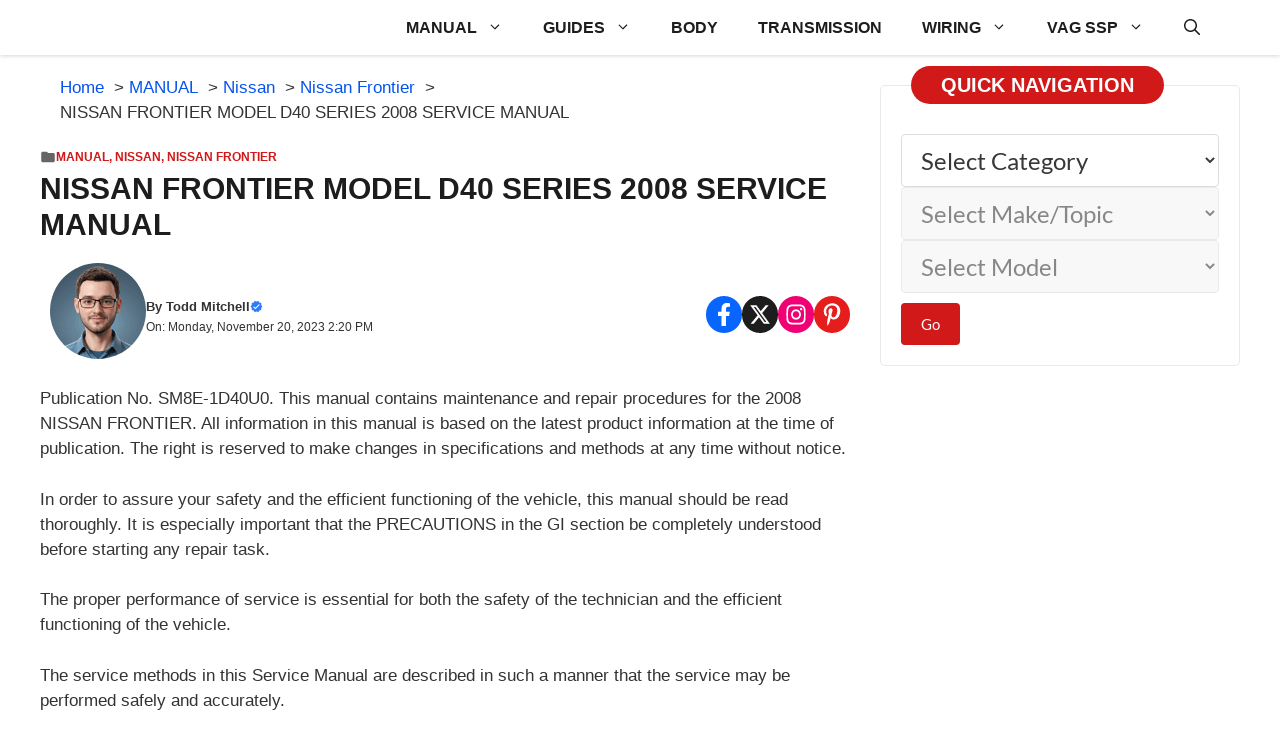

--- FILE ---
content_type: text/html; charset=UTF-8
request_url: https://procarmanuals.com/nissan-frontier-model-d40-series-2008-service-manual/
body_size: 36672
content:
<!DOCTYPE html>
<html lang="en-US">
<head>
	<meta charset="UTF-8">
	<title>NISSAN FRONTIER MODEL D40 SERIES 2008 SERVICE MANUAL - DIY &amp; Guides</title>
<style>.flying-press-lazy-bg{background-image:none!important;}</style>
<link rel='preload' href='https://procarmanuals.com/wp-content/uploads/img/logo/todd_mitchell_96_optimization.png' as='image' imagesrcset='' imagesizes=''/>
<link rel='preload' href='https://procarmanuals.com/wp-content/uploads/generatepress/fonts/lato/S6uyw4BMUTPHjx4wXg.woff2' as='font' type='font/woff2' fetchpriority='high' crossorigin='anonymous'>
<style id="flying-press-css">:root{--gp-font--lato:"Lato"}@font-face{font-display:swap;font-family:Lato;font-style:normal;font-weight:700;src:url(https://procarmanuals.com/wp-content/uploads/generatepress/fonts/lato/S6u9w4BMUTPHh6UVSwiPGQ.woff2)format("woff2")}@font-face{font-display:swap;font-family:Lato;font-style:normal;font-weight:400;src:url(https://procarmanuals.com/wp-content/uploads/generatepress/fonts/lato/S6uyw4BMUTPHjx4wXg.woff2)format("woff2")}.mlcm-container{align-items:center;gap:20px;margin:1rem 0;display:flex;position:relative}.mlcm-container.vertical{flex-direction:column;align-items:stretch}.mlcm-select{width:var(--mlcm-width,250px);background:#fff;border:1px solid #ddd;border-radius:4px;padding:10px 15px;font-size:2rem}.mlcm-select:disabled{opacity:.6;cursor:wait;background:#f5f5f5}.mlcm-select option[value="-1"]{font-style:italic}.mlcm-go-button{color:#fff;cursor:pointer;white-space:nowrap;background:#0073aa;border:none;border-radius:4px;padding:10px 20px;font-size:2rem}.mlcm-go-button:hover{background:#005177}.mlcm-container.vertical .mlcm-go-button{align-self:flex-start;margin-top:10px}@media screen and (width<=768px){.mlcm-container{flex-direction:column!important;gap:12px!important}.mlcm-container .mlcm-select,.mlcm-container.horizontal .mlcm-select{width:100%!important;max-width:100%!important;min-width:unset!important;margin:0!important}.mlcm-container .mlcm-go-button,.mlcm-container.horizontal .mlcm-go-button{order:999;width:100%!important;margin:0!important}.mlcm-level{position:relative;width:100%!important}}.mlcm-screen-reader-text{clip:rect(1px,1px,1px,1px);border:0;width:1px;height:1px;margin:-1px;padding:0;overflow:hidden;word-wrap:normal!important;position:absolute!important}.mlcm-screen-reader-text:focus{z-index:100000;background:#fff;border:1px solid #000;width:auto;height:auto;margin:0;padding:5px;clip:auto!important}blockquote,body,dd,dl,dt,fieldset,figure,h1,h2,h3,h4,h5,h6,hr,html,iframe,legend,li,ol,p,pre,textarea,ul{border:0;margin:0;padding:0}html{-webkit-text-size-adjust:100%;-ms-text-size-adjust:100%;-webkit-font-smoothing:antialiased;-moz-osx-font-smoothing:grayscale;font-family:sans-serif}main{display:block}html{box-sizing:border-box}*,:after,:before{box-sizing:inherit}button,input,optgroup,select,textarea{margin:0;font-family:inherit;font-size:100%}[type=search]{-webkit-appearance:textfield;outline-offset:-2px}[type=search]::-webkit-search-decoration{-webkit-appearance:none}::-moz-focus-inner{border-style:none;padding:0}:-moz-focusring{outline:1px dotted buttontext}body,button,input,select,textarea{text-transform:none;font-family:-apple-system,system-ui,BlinkMacSystemFont,Segoe UI,Helvetica,Arial,sans-serif,Apple Color Emoji,Segoe UI Emoji,Segoe UI Symbol;font-size:17px;font-weight:400;line-height:1.5}p{margin-bottom:1.5em}h1,h2,h3,h4,h5,h6{font-family:inherit;font-size:100%;font-style:inherit;font-weight:inherit}h1{text-transform:none;margin-bottom:20px;font-size:42px;font-weight:400;line-height:1.2em}h2{text-transform:none;margin-bottom:20px;font-size:35px;font-weight:400;line-height:1.2em}h3{text-transform:none;margin-bottom:20px;font-size:29px;font-weight:400;line-height:1.2em}h4{font-size:24px}h4,h5,h6{margin-bottom:20px}ol,ul{margin:0 0 1.5em 3em}ul{list-style:outside}ol{list-style:decimal}li>ol,li>ul{margin-bottom:0;margin-left:1.5em}b,strong{font-weight:700}ins,mark{text-decoration:none}img{max-width:100%;height:auto}button,input[type=button],input[type=reset],input[type=submit]{color:#fff;cursor:pointer;-webkit-appearance:button;background:#55555e;border:1px solid #fff0;padding:10px 20px}input[type=email],input[type=number],input[type=password],input[type=search],input[type=tel],input[type=text],input[type=url],select,textarea{border:1px solid;border-radius:0;max-width:100%;padding:10px 15px}a,button,input{transition:color .1s ease-in-out,background-color .1s ease-in-out}a{text-decoration:none}.screen-reader-text{clip:rect(1px,1px,1px,1px);clip-path:inset(50%);border:0;width:1px;height:1px;margin:-1px;padding:0;overflow:hidden;word-wrap:normal!important;position:absolute!important}.screen-reader-text:focus{clip-path:none;color:#21759b;z-index:100000;background-color:#f1f1f1;border-radius:3px;width:auto;height:auto;padding:15px 23px 14px;font-size:.875rem;font-weight:700;line-height:normal;text-decoration:none;display:block;top:5px;left:5px;box-shadow:0 0 2px 2px #0009;clip:auto!important}#primary[tabindex="-1"]:focus{outline:0}.main-navigation{z-index:100;clear:both;padding:0;display:block}.main-navigation a{text-transform:none;font-size:15px;font-weight:400;text-decoration:none;display:block}.main-navigation ul{margin:0;padding-left:0;list-style:none}.main-navigation .main-nav ul li a{padding-left:20px;padding-right:20px;line-height:60px}.inside-navigation{position:relative}.main-navigation .inside-navigation{flex-wrap:wrap;justify-content:space-between;align-items:center;display:flex}.main-navigation .main-nav>ul{flex-wrap:wrap;align-items:center;display:flex}.main-navigation li{position:relative}.main-navigation .menu-bar-items{align-items:center;font-size:15px;display:flex}.main-navigation .menu-bar-items a{color:inherit}.main-navigation .menu-bar-item{position:relative}.main-navigation .menu-bar-item>a{padding-left:20px;padding-right:20px;line-height:60px}.sidebar .main-navigation .main-nav{flex-basis:100%}.sidebar .main-navigation .main-nav>ul{flex-direction:column}.sidebar .main-navigation .menu-bar-items{margin:0 auto}.nav-align-right .inside-navigation{justify-content:flex-end}.main-navigation ul ul{float:left;opacity:0;z-index:99999;text-align:left;pointer-events:none;width:200px;height:0;transition:opacity 80ms linear;display:block;position:absolute;top:auto;left:-99999px;overflow:hidden;box-shadow:1px 1px #0000001a}.main-navigation ul ul a{display:block}.main-navigation ul ul li{width:100%}.main-navigation .main-nav ul ul li a{padding:10px 20px;font-size:14px;line-height:normal}.main-navigation .main-nav ul li.menu-item-has-children>a{padding-right:0;position:relative}.main-navigation:not(.toggled) ul li.sfHover>ul,.main-navigation:not(.toggled) ul li:hover>ul{opacity:1;pointer-events:auto;height:auto;transition-delay:.15s;left:auto;overflow:visible}.main-navigation:not(.toggled) ul ul li.sfHover>ul,.main-navigation:not(.toggled) ul ul li:hover>ul{top:0;left:100%}.menu-item-has-children .dropdown-menu-toggle{clear:both;height:100%;padding-left:10px;padding-right:20px;display:inline-block}.menu-item-has-children ul .dropdown-menu-toggle{margin-top:-10px;padding-top:10px;padding-bottom:10px}.sidebar .menu-item-has-children .dropdown-menu-toggle,nav ul ul .menu-item-has-children .dropdown-menu-toggle{float:right}.widget-area .main-navigation li{float:none;width:100%;margin:0;padding:0;display:block}.sidebar .main-navigation.sub-menu-right ul li.sfHover ul,.sidebar .main-navigation.sub-menu-right ul li:hover ul{top:0;left:100%}.entry-header,.site-content{word-wrap:break-word}.site-content{display:flex}.grid-container{max-width:1200px;margin-left:auto;margin-right:auto}.page-header,.sidebar .widget,.site-main>*{margin-bottom:20px}.separate-containers .site-main{margin:20px}.separate-containers.both-right .site-main,.separate-containers.right-sidebar .site-main{margin-left:0}.separate-containers .inside-left-sidebar,.separate-containers .inside-right-sidebar{margin-top:20px;margin-bottom:20px}.widget-area .main-navigation{margin-bottom:20px}.one-container .site-main>:last-child,.separate-containers .site-main>:last-child{margin-bottom:0}.sidebar .grid-container{width:100%;max-width:100%}.gp-icon{align-self:center;display:inline-flex}.gp-icon svg{fill:currentColor;width:1em;height:1em;position:relative;top:.125em}.close-search .icon-search svg:first-child,.icon-menu-bars svg:nth-child(2),.icon-search svg:nth-child(2),.toggled .icon-menu-bars svg:first-child{display:none}.container.grid-container{width:auto}.menu-toggle,.mobile-bar-items,.sidebar-nav-mobile{display:none}.menu-toggle{text-transform:none;cursor:pointer;margin:0;padding:0 20px;font-size:15px;font-weight:400;line-height:60px}button.menu-toggle{text-align:center;background-color:#fff0;border:0;flex-grow:1}button.menu-toggle:active,button.menu-toggle:focus,button.menu-toggle:hover{background-color:#fff0}.has-menu-bar-items button.menu-toggle{flex-grow:0}@media (width<=768px){a,body,button,input,select,textarea{transition:all ease-in-out}.site-content{flex-direction:column}.container .site-content .content-area{width:auto}.is-left-sidebar.sidebar,.is-right-sidebar.sidebar{order:initial;width:auto}#main{margin-left:0;margin-right:0}body:not(.no-sidebar) #main{margin-bottom:0}}body{background-color:var(--background-1);color:var(--text-1)}a{color:var(--link-text)}a:hover,a:focus,a:active{color:var(--text-2)}:root{--background:#fff;--background-1:#fff;--text-1:#1d1d1d;--text-2:#383838;--link-text:#0553ef;--color-background:#d11919;--color-background-hover:#e61d1d;--border-color:#e9e9e9}.gp-modal:not(.gp-modal--open):not(.gp-modal--transition){display:none}.gp-modal__overlay{z-index:10000;backdrop-filter:blur(3px);opacity:0;background:#0003;justify-content:center;align-items:center;transition:opacity .5s;display:flex;position:fixed;inset:0}.gp-modal__container{max-width:100%;max-height:100vh;padding:0 10px;transition:transform .5s;transform:scale(.9)}.search-modal-fields{display:flex}.gp-search-modal .gp-modal__overlay{background:var(--gp-search-modal-overlay-bg-color);align-items:flex-start;padding-top:25vh}.search-modal-form{background-color:var(--gp-search-modal-bg-color);width:500px;max-width:100%;color:var(--gp-search-modal-text-color)}.search-modal-form .search-field,.search-modal-form .search-field:focus{appearance:none;color:currentColor;background-color:#fff0;border:0;width:100%;height:60px}.search-modal-fields button,.search-modal-fields button:active,.search-modal-fields button:focus,.search-modal-fields button:hover{color:currentColor;background-color:#fff0;border:0;width:60px}body,button,input,select,textarea{font-family:var(--gp-font--lato);font-size:17px}@media (width<=768px){body,button,input,select,textarea{font-size:14px}}button:not(.menu-toggle),html input[type=button],input[type=reset],input[type=submit],.button,.wp-block-button .wp-block-button__link{font-size:15px}h1{font-size:30px;font-weight:700}@media (width<=1024px){h1{font-size:26px}}@media (width<=768px){h1{font-size:24px}}h2{font-size:24px;font-weight:700}@media (width<=1024px){h2{font-size:24px}}@media (width<=768px){h2{font-size:24px}}h3{font-size:22px;font-weight:700}@media (width<=768px){h3{font-size:20px}}.main-navigation a,.main-navigation .menu-toggle,.main-navigation .menu-bar-items{font-size:16px;font-weight:700}.main-navigation,.main-navigation ul ul{background-color:var(--background)}.main-navigation .main-nav ul li a,.main-navigation .menu-toggle,.main-navigation .menu-bar-items{color:var(--text-1)}.main-navigation .main-nav ul li:not([class*=current-menu-]):hover>a,.main-navigation .main-nav ul li:not([class*=current-menu-]):focus>a,.main-navigation .main-nav ul li.sfHover:not([class*=current-menu-])>a,.main-navigation .menu-bar-item:hover>a,.main-navigation .menu-bar-item.sfHover>a{color:var(--color-background-hover);background-color:var(--background)}button.menu-toggle:hover,button.menu-toggle:focus{color:var(--text-1)}.main-navigation .main-nav ul li[class*=current-menu-]>a{color:var(--text-1);background-color:var(--background)}h1,h2,h3{color:var(--text-1)}input[type=text],input[type=email],input[type=url],input[type=password],input[type=search],input[type=tel],input[type=number],textarea,select,input[type=text]:focus,input[type=email]:focus,input[type=url]:focus,input[type=password]:focus,input[type=search]:focus,input[type=tel]:focus,input[type=number]:focus,textarea:focus,select:focus{color:var(--text-2);background-color:var(--background-1);border-color:var(--text-2)}button,html input[type=button],input[type=reset],input[type=submit],a.button,a.wp-block-button__link:not(.has-background){color:#fff;background-color:var(--color-background)}button:hover,html input[type=button]:hover,input[type=reset]:hover,input[type=submit]:hover,a.button:hover,button:focus,html input[type=button]:focus,input[type=reset]:focus,input[type=submit]:focus,a.button:focus,a.wp-block-button__link:not(.has-background):active,a.wp-block-button__link:not(.has-background):focus,a.wp-block-button__link:not(.has-background):hover{color:#fff;background-color:var(--color-background-hover)}:root{--gp-search-modal-bg-color:#fff;--gp-search-modal-text-color:#171717;--gp-search-modal-overlay-bg-color:#21212126}@media (width<=768px){.main-navigation .menu-bar-item:hover>a,.main-navigation .menu-bar-item.sfHover>a{color:var(--text-1);background:0 0}}.nav-below-header .main-navigation .inside-navigation.grid-container,.nav-above-header .main-navigation .inside-navigation.grid-container{padding:0 20px}.main-navigation .main-nav ul li a,.menu-toggle,.main-navigation .menu-bar-item>a{line-height:55px}.main-navigation.slideout-navigation .main-nav>ul>li>a{line-height:50px}.main-navigation{box-shadow:0 1px 4px #00000029}@media (width>=768px){.sticky-container>.gb-inside-container,.sticky-container{position:sticky;top:80px}#right-sidebar .inside-right-sidebar{height:100%}}.breadcrumb{margin:0 20px}@keyframes WPLiteTheme-GreenBorderAnimation{0%{border-color:#fff0}50%{border-color:#25d366}to{border-color:#fff0}}@keyframes WPLiteTheme-BlueBorderAnimation{0%{border-color:#fff0}50%{border-color:#0086ce}to{border-color:#fff0}}@media only screen and (width>=960px){.sticky-footer-menu{display:none!important}}.sticky-footer-menu{z-index:23235;width:100%;height:60px;position:fixed;bottom:0;box-shadow:0 5px 15px #00000059}.main-navigation.offside{width:var(--gp-slideout-width);z-index:9999;-webkit-overflow-scrolling:touch;height:100vh;position:fixed;top:0;overflow:auto}.offside,.offside--left{left:calc(var(--gp-slideout-width)*-1)}.offside-js--init{overflow-x:hidden}.slideout-navigation.main-navigation:not(.is-open):not(.slideout-transition){display:none}.slideout-overlay{z-index:100000;visibility:hidden;opacity:0;cursor:pointer;background-color:#000c;width:100%;height:100vh;min-height:100%;transition:visibility .2s,opacity .2s;position:fixed;inset:0}.slideout-overlay button.slideout-exit{color:#fff;opacity:0;background-color:#fff0;border:0;font-size:30px;position:fixed;top:0}button.slideout-exit:hover{background-color:#fff0}.slideout-navigation button.slideout-exit{text-align:left;box-sizing:border-box;background:0 0;border:0;width:100%;padding-top:20px;padding-bottom:20px}.slideout-navigation .main-nav,.slideout-navigation .slideout-widget:not(:last-child){margin-bottom:40px}.slideout-navigation:not(.do-overlay) .main-nav{box-sizing:border-box;width:100%}.slideout-navigation .slideout-menu{display:block}#generate-slideout-menu{z-index:100001}#generate-slideout-menu .slideout-menu li{float:none;clear:both;text-align:left;width:100%}#generate-slideout-menu.main-navigation ul ul,#generate-slideout-menu .slideout-menu li.sfHover>ul,#generate-slideout-menu .slideout-menu li:hover>ul{display:none}#generate-slideout-menu.main-navigation .main-nav ul ul{width:100%;position:relative;top:0;left:0}.slide-opened .slideout-exit:not(.has-svg-icon):before,.slideout-navigation button.slideout-exit:not(.has-svg-icon):before{content:"";text-align:center;width:1.28571em;font-family:GP Premium;line-height:1em;display:inline-block}.slideout-navigation .menu-item-has-children .dropdown-menu-toggle{float:right}.slideout-navigation .sub-menu .dropdown-menu-toggle .gp-icon svg{transform:rotate(0)}@media (width<=768px){.slideout-overlay button.slideout-exit{padding:10px;font-size:20px}.slideout-overlay{height:calc(100vh + 100px);min-height:calc(100% + 100px);top:-100px}}.main-navigation .menu-toggle{flex-grow:1;width:auto}</style><link rel="preload" href="https://procarmanuals.com/wp-content/uploads/generatepress/fonts/lato/S6uyw4BMUTPHjx4wXg.woff2" as="font" type="font/woff2" crossorigin fetchpriority="high">
<link rel='preconnect' href='https://procarmanuals.com' crossorigin>
<meta name="viewport" content="width=device-width, initial-scale=1"><meta name="dc.title" content="NISSAN FRONTIER MODEL D40 SERIES 2008 SERVICE MANUAL - DIY &amp; Guides">
<meta name="dc.description" content="Publication No. SM8E-1D40U0. This manual contains maintenance and repair procedures for the 2008 NISSAN FRONTIER. All information in this manual is based on the latest product information at the time of publication. The right is reserved to make changes in specifications and methods at any time without notice. In order&hellip;">
<meta name="dc.relation" content="https://procarmanuals.com/nissan-frontier-model-d40-series-2008-service-manual/">
<meta name="dc.source" content="https://procarmanuals.com/">
<meta name="dc.language" content="en_US">
<meta name="description" content="Publication No. SM8E-1D40U0. This manual contains maintenance and repair procedures for the 2008 NISSAN FRONTIER. All information in this manual is based on the latest product information at the time of publication. The right is reserved to make changes in specifications and methods at any time without notice. In order&hellip;">
<meta property="article:published_time" content="2023-11-20T14:20:58+03:00">
<meta property="article:modified_time" content="2025-12-06T18:38:25+03:00">
<meta property="og:updated_time" content="2025-12-06T18:38:25+03:00">
<meta name="thumbnail" content="https://procarmanuals.com/wp-content/uploads/img/manual/nissan-frontier-model-d40-series-2008-service-manual-150x150.jpg">
<meta name="robots" content="index, follow, max-snippet:-1, max-image-preview:large, max-video-preview:-1">
<link rel="canonical" href="https://procarmanuals.com/nissan-frontier-model-d40-series-2008-service-manual/">
<meta property="og:url" content="https://procarmanuals.com/nissan-frontier-model-d40-series-2008-service-manual/">
<meta property="og:site_name" content="ProCarManuals.com">
<meta property="og:locale" content="en_US">
<meta property="og:type" content="article">
<meta property="article:author" content="https://www.facebook.com/procarmanualscom">
<meta property="article:publisher" content="https://www.facebook.com/procarmanualscom">
<meta property="article:section" content="Nissan Frontier">
<meta property="og:title" content="NISSAN FRONTIER MODEL D40 SERIES 2008 SERVICE MANUAL - DIY &amp; Guides">
<meta property="og:description" content="Publication No. SM8E-1D40U0. This manual contains maintenance and repair procedures for the 2008 NISSAN FRONTIER. All information in this manual is based on the latest product information at the time of publication. The right is reserved to make changes in specifications and methods at any time without notice. In order&hellip;">
<meta property="og:image" content="https://procarmanuals.com/wp-content/uploads/img/manual/nissan-frontier-model-d40-series-2008-service-manual.jpg">
<meta property="og:image:secure_url" content="https://procarmanuals.com/wp-content/uploads/img/manual/nissan-frontier-model-d40-series-2008-service-manual.jpg">
<meta property="og:image:width" content="1100">
<meta property="og:image:height" content="1532">
<meta property="og:image:alt" content="NISSAN FRONTIER MODEL D40 SERIES 2008 SERVICE MANUAL">
<meta name="twitter:card" content="summary">
<meta name="twitter:site" content="@ProCarManuals">
<meta name="twitter:creator" content="@ProCarManuals">
<meta name="twitter:title" content="NISSAN FRONTIER MODEL D40 SERIES 2008 SERVICE MANUAL - DIY &amp; Guides">
<meta name="twitter:description" content="Publication No. SM8E-1D40U0. This manual contains maintenance and repair procedures for the 2008 NISSAN FRONTIER. All information in this manual is based on the latest product information at the time of publication. The right is reserved to make changes in specifications and methods at any time without notice. In order&hellip;">
<meta name="twitter:image" content="https://procarmanuals.com/wp-content/uploads/img/manual/nissan-frontier-model-d40-series-2008-service-manual.jpg">
<script type="application/ld+json">{"@context":"https:\/\/schema.org\/","@type":"Article","datePublished":"2023-11-20T14:20:58+03:00","dateModified":"2025-12-06T18:38:25+03:00","mainEntityOfPage":{"@type":"WebPage","@id":"https:\/\/procarmanuals.com\/nissan-frontier-model-d40-series-2008-service-manual\/"},"headline":"NISSAN FRONTIER MODEL D40 SERIES 2008 SERVICE MANUAL","author":{"@type":"Person","name":"Todd Mitchell","url":"https:\/\/procarmanuals.com\/"},"image":{"@type":"ImageObject","url":"https:\/\/procarmanuals.com\/wp-content\/uploads\/img\/manual\/nissan-frontier-model-d40-series-2008-service-manual.jpg"},"publisher":{"@type":"Organization","name":"ProCarManuals.com","logo":{"@type":"ImageObject","url":"https:\/\/procarmanuals.com\/wp-content\/uploads\/img\/logo\/2025\/logo_v3.png","width":"1024","height":"1024"},"sameAs":["https:\/\/www.facebook.com\/procarmanualscom","https:\/\/twitter.com\/@ProCarManuals","https:\/\/www.pinterest.com\/procarmanuals\/","https:\/\/instagram.com\/procarmanualscom"]},"description":"Publication No. SM8E-1D40U0. This manual contains maintenance and repair procedures for the 2008 NISSAN FRONTIER. All information in this manual is based on the latest product information at the time of publication. The right is reserved to make changes in specifications and methods at any time without notice. In order&hellip;"}</script>
<script type="application/ld+json">{"@context":"https:\/\/schema.org","name":"Breadcrumb","@type":"BreadcrumbList","itemListElement":[{"@type":"ListItem","position":1,"item":{"@type":"WebPage","id":"https:\/\/procarmanuals.com\/category\/manual\/#webpage","url":"https:\/\/procarmanuals.com\/category\/manual\/","name":"MANUAL"}},{"@type":"ListItem","position":2,"item":{"@type":"WebPage","id":"https:\/\/procarmanuals.com\/category\/manual\/nissan-manual\/#webpage","url":"https:\/\/procarmanuals.com\/category\/manual\/nissan-manual\/","name":"Nissan"}},{"@type":"ListItem","position":3,"item":{"@type":"WebPage","id":"https:\/\/procarmanuals.com\/category\/manual\/nissan-manual\/nissan-frontier-manual\/#webpage","url":"https:\/\/procarmanuals.com\/category\/manual\/nissan-manual\/nissan-frontier-manual\/","name":"Nissan Frontier"}},{"@type":"ListItem","position":4,"item":{"@type":"WebPage","id":"https:\/\/procarmanuals.com\/nissan-frontier-model-d40-series-2008-service-manual\/#webpage","url":"https:\/\/procarmanuals.com\/nissan-frontier-model-d40-series-2008-service-manual\/","name":"NISSAN FRONTIER MODEL D40 SERIES 2008 SERVICE MANUAL"}}]}</script>
<style id='wp-img-auto-sizes-contain-inline-css'>img:is([sizes=auto i],[sizes^="auto," i]){contain-intrinsic-size:3000px 1500px}
/*# sourceURL=wp-img-auto-sizes-contain-inline-css */</style>
<link rel='stylesheet' id='generatepress-fonts-css' media='all'  data-href="https://procarmanuals.com/wp-content/cache/flying-press/396664b07c5a.fonts.css"/>
<style id='wp-block-library-inline-css'>:root{--wp-block-synced-color:#7a00df;--wp-block-synced-color--rgb:122,0,223;--wp-bound-block-color:var(--wp-block-synced-color);--wp-editor-canvas-background:#ddd;--wp-admin-theme-color:#007cba;--wp-admin-theme-color--rgb:0,124,186;--wp-admin-theme-color-darker-10:#006ba1;--wp-admin-theme-color-darker-10--rgb:0,107,160.5;--wp-admin-theme-color-darker-20:#005a87;--wp-admin-theme-color-darker-20--rgb:0,90,135;--wp-admin-border-width-focus:2px}@media (min-resolution:192dpi){:root{--wp-admin-border-width-focus:1.5px}}.wp-element-button{cursor:pointer}:root .has-very-light-gray-background-color{background-color:#eee}:root .has-very-dark-gray-background-color{background-color:#313131}:root .has-very-light-gray-color{color:#eee}:root .has-very-dark-gray-color{color:#313131}:root .has-vivid-green-cyan-to-vivid-cyan-blue-gradient-background{background:linear-gradient(135deg,#00d084,#0693e3)}:root .has-purple-crush-gradient-background{background:linear-gradient(135deg,#34e2e4,#4721fb 50%,#ab1dfe)}:root .has-hazy-dawn-gradient-background{background:linear-gradient(135deg,#faaca8,#dad0ec)}:root .has-subdued-olive-gradient-background{background:linear-gradient(135deg,#fafae1,#67a671)}:root .has-atomic-cream-gradient-background{background:linear-gradient(135deg,#fdd79a,#004a59)}:root .has-nightshade-gradient-background{background:linear-gradient(135deg,#330968,#31cdcf)}:root .has-midnight-gradient-background{background:linear-gradient(135deg,#020381,#2874fc)}:root{--wp--preset--font-size--normal:16px;--wp--preset--font-size--huge:42px}.has-regular-font-size{font-size:1em}.has-larger-font-size{font-size:2.625em}.has-normal-font-size{font-size:var(--wp--preset--font-size--normal)}.has-huge-font-size{font-size:var(--wp--preset--font-size--huge)}.has-text-align-center{text-align:center}.has-text-align-left{text-align:left}.has-text-align-right{text-align:right}.has-fit-text{white-space:nowrap!important}#end-resizable-editor-section{display:none}.aligncenter{clear:both}.items-justified-left{justify-content:flex-start}.items-justified-center{justify-content:center}.items-justified-right{justify-content:flex-end}.items-justified-space-between{justify-content:space-between}.screen-reader-text{border:0;clip-path:inset(50%);height:1px;margin:-1px;overflow:hidden;padding:0;position:absolute;width:1px;word-wrap:normal!important}.screen-reader-text:focus{background-color:#ddd;clip-path:none;color:#444;display:block;font-size:1em;height:auto;left:5px;line-height:normal;padding:15px 23px 14px;text-decoration:none;top:5px;width:auto;z-index:100000}html :where(.has-border-color){border-style:solid}html :where([style*=border-top-color]){border-top-style:solid}html :where([style*=border-right-color]){border-right-style:solid}html :where([style*=border-bottom-color]){border-bottom-style:solid}html :where([style*=border-left-color]){border-left-style:solid}html :where([style*=border-width]){border-style:solid}html :where([style*=border-top-width]){border-top-style:solid}html :where([style*=border-right-width]){border-right-style:solid}html :where([style*=border-bottom-width]){border-bottom-style:solid}html :where([style*=border-left-width]){border-left-style:solid}html :where(img[class*=wp-image-]){height:auto;max-width:100%}:where(figure){margin:0 0 1em}html :where(.is-position-sticky){--wp-admin--admin-bar--position-offset:var(--wp-admin--admin-bar--height,0px)}@media screen and (max-width:600px){html :where(.is-position-sticky){--wp-admin--admin-bar--position-offset:0px}}

/*# sourceURL=wp-block-library-inline-css */</style><style id='global-styles-inline-css'>:root{--wp--preset--aspect-ratio--square: 1;--wp--preset--aspect-ratio--4-3: 4/3;--wp--preset--aspect-ratio--3-4: 3/4;--wp--preset--aspect-ratio--3-2: 3/2;--wp--preset--aspect-ratio--2-3: 2/3;--wp--preset--aspect-ratio--16-9: 16/9;--wp--preset--aspect-ratio--9-16: 9/16;--wp--preset--color--black: #000000;--wp--preset--color--cyan-bluish-gray: #abb8c3;--wp--preset--color--white: #ffffff;--wp--preset--color--pale-pink: #f78da7;--wp--preset--color--vivid-red: #cf2e2e;--wp--preset--color--luminous-vivid-orange: #ff6900;--wp--preset--color--luminous-vivid-amber: #fcb900;--wp--preset--color--light-green-cyan: #7bdcb5;--wp--preset--color--vivid-green-cyan: #00d084;--wp--preset--color--pale-cyan-blue: #8ed1fc;--wp--preset--color--vivid-cyan-blue: #0693e3;--wp--preset--color--vivid-purple: #9b51e0;--wp--preset--color--background: var(--background);--wp--preset--color--background-1: var(--background-1);--wp--preset--color--text-1: var(--text-1);--wp--preset--color--text-2: var(--text-2);--wp--preset--color--link-text: var(--link-text);--wp--preset--color--color-background: var(--color-background);--wp--preset--color--color-background-hover: var(--color-background-hover);--wp--preset--color--border-color: var(--border-color);--wp--preset--gradient--vivid-cyan-blue-to-vivid-purple: linear-gradient(135deg,rgb(6,147,227) 0%,rgb(155,81,224) 100%);--wp--preset--gradient--light-green-cyan-to-vivid-green-cyan: linear-gradient(135deg,rgb(122,220,180) 0%,rgb(0,208,130) 100%);--wp--preset--gradient--luminous-vivid-amber-to-luminous-vivid-orange: linear-gradient(135deg,rgb(252,185,0) 0%,rgb(255,105,0) 100%);--wp--preset--gradient--luminous-vivid-orange-to-vivid-red: linear-gradient(135deg,rgb(255,105,0) 0%,rgb(207,46,46) 100%);--wp--preset--gradient--very-light-gray-to-cyan-bluish-gray: linear-gradient(135deg,rgb(238,238,238) 0%,rgb(169,184,195) 100%);--wp--preset--gradient--cool-to-warm-spectrum: linear-gradient(135deg,rgb(74,234,220) 0%,rgb(151,120,209) 20%,rgb(207,42,186) 40%,rgb(238,44,130) 60%,rgb(251,105,98) 80%,rgb(254,248,76) 100%);--wp--preset--gradient--blush-light-purple: linear-gradient(135deg,rgb(255,206,236) 0%,rgb(152,150,240) 100%);--wp--preset--gradient--blush-bordeaux: linear-gradient(135deg,rgb(254,205,165) 0%,rgb(254,45,45) 50%,rgb(107,0,62) 100%);--wp--preset--gradient--luminous-dusk: linear-gradient(135deg,rgb(255,203,112) 0%,rgb(199,81,192) 50%,rgb(65,88,208) 100%);--wp--preset--gradient--pale-ocean: linear-gradient(135deg,rgb(255,245,203) 0%,rgb(182,227,212) 50%,rgb(51,167,181) 100%);--wp--preset--gradient--electric-grass: linear-gradient(135deg,rgb(202,248,128) 0%,rgb(113,206,126) 100%);--wp--preset--gradient--midnight: linear-gradient(135deg,rgb(2,3,129) 0%,rgb(40,116,252) 100%);--wp--preset--font-size--small: 13px;--wp--preset--font-size--medium: 20px;--wp--preset--font-size--large: 36px;--wp--preset--font-size--x-large: 42px;--wp--preset--spacing--20: 0.44rem;--wp--preset--spacing--30: 0.67rem;--wp--preset--spacing--40: 1rem;--wp--preset--spacing--50: 1.5rem;--wp--preset--spacing--60: 2.25rem;--wp--preset--spacing--70: 3.38rem;--wp--preset--spacing--80: 5.06rem;--wp--preset--shadow--natural: 6px 6px 9px rgba(0, 0, 0, 0.2);--wp--preset--shadow--deep: 12px 12px 50px rgba(0, 0, 0, 0.4);--wp--preset--shadow--sharp: 6px 6px 0px rgba(0, 0, 0, 0.2);--wp--preset--shadow--outlined: 6px 6px 0px -3px rgb(255, 255, 255), 6px 6px rgb(0, 0, 0);--wp--preset--shadow--crisp: 6px 6px 0px rgb(0, 0, 0);}:where(.is-layout-flex){gap: 0.5em;}:where(.is-layout-grid){gap: 0.5em;}body .is-layout-flex{display: flex;}.is-layout-flex{flex-wrap: wrap;align-items: center;}.is-layout-flex > :is(*, div){margin: 0;}body .is-layout-grid{display: grid;}.is-layout-grid > :is(*, div){margin: 0;}:where(.wp-block-columns.is-layout-flex){gap: 2em;}:where(.wp-block-columns.is-layout-grid){gap: 2em;}:where(.wp-block-post-template.is-layout-flex){gap: 1.25em;}:where(.wp-block-post-template.is-layout-grid){gap: 1.25em;}.has-black-color{color: var(--wp--preset--color--black) !important;}.has-cyan-bluish-gray-color{color: var(--wp--preset--color--cyan-bluish-gray) !important;}.has-white-color{color: var(--wp--preset--color--white) !important;}.has-pale-pink-color{color: var(--wp--preset--color--pale-pink) !important;}.has-vivid-red-color{color: var(--wp--preset--color--vivid-red) !important;}.has-luminous-vivid-orange-color{color: var(--wp--preset--color--luminous-vivid-orange) !important;}.has-luminous-vivid-amber-color{color: var(--wp--preset--color--luminous-vivid-amber) !important;}.has-light-green-cyan-color{color: var(--wp--preset--color--light-green-cyan) !important;}.has-vivid-green-cyan-color{color: var(--wp--preset--color--vivid-green-cyan) !important;}.has-pale-cyan-blue-color{color: var(--wp--preset--color--pale-cyan-blue) !important;}.has-vivid-cyan-blue-color{color: var(--wp--preset--color--vivid-cyan-blue) !important;}.has-vivid-purple-color{color: var(--wp--preset--color--vivid-purple) !important;}.has-black-background-color{background-color: var(--wp--preset--color--black) !important;}.has-cyan-bluish-gray-background-color{background-color: var(--wp--preset--color--cyan-bluish-gray) !important;}.has-white-background-color{background-color: var(--wp--preset--color--white) !important;}.has-pale-pink-background-color{background-color: var(--wp--preset--color--pale-pink) !important;}.has-vivid-red-background-color{background-color: var(--wp--preset--color--vivid-red) !important;}.has-luminous-vivid-orange-background-color{background-color: var(--wp--preset--color--luminous-vivid-orange) !important;}.has-luminous-vivid-amber-background-color{background-color: var(--wp--preset--color--luminous-vivid-amber) !important;}.has-light-green-cyan-background-color{background-color: var(--wp--preset--color--light-green-cyan) !important;}.has-vivid-green-cyan-background-color{background-color: var(--wp--preset--color--vivid-green-cyan) !important;}.has-pale-cyan-blue-background-color{background-color: var(--wp--preset--color--pale-cyan-blue) !important;}.has-vivid-cyan-blue-background-color{background-color: var(--wp--preset--color--vivid-cyan-blue) !important;}.has-vivid-purple-background-color{background-color: var(--wp--preset--color--vivid-purple) !important;}.has-black-border-color{border-color: var(--wp--preset--color--black) !important;}.has-cyan-bluish-gray-border-color{border-color: var(--wp--preset--color--cyan-bluish-gray) !important;}.has-white-border-color{border-color: var(--wp--preset--color--white) !important;}.has-pale-pink-border-color{border-color: var(--wp--preset--color--pale-pink) !important;}.has-vivid-red-border-color{border-color: var(--wp--preset--color--vivid-red) !important;}.has-luminous-vivid-orange-border-color{border-color: var(--wp--preset--color--luminous-vivid-orange) !important;}.has-luminous-vivid-amber-border-color{border-color: var(--wp--preset--color--luminous-vivid-amber) !important;}.has-light-green-cyan-border-color{border-color: var(--wp--preset--color--light-green-cyan) !important;}.has-vivid-green-cyan-border-color{border-color: var(--wp--preset--color--vivid-green-cyan) !important;}.has-pale-cyan-blue-border-color{border-color: var(--wp--preset--color--pale-cyan-blue) !important;}.has-vivid-cyan-blue-border-color{border-color: var(--wp--preset--color--vivid-cyan-blue) !important;}.has-vivid-purple-border-color{border-color: var(--wp--preset--color--vivid-purple) !important;}.has-vivid-cyan-blue-to-vivid-purple-gradient-background{background: var(--wp--preset--gradient--vivid-cyan-blue-to-vivid-purple) !important;}.has-light-green-cyan-to-vivid-green-cyan-gradient-background{background: var(--wp--preset--gradient--light-green-cyan-to-vivid-green-cyan) !important;}.has-luminous-vivid-amber-to-luminous-vivid-orange-gradient-background{background: var(--wp--preset--gradient--luminous-vivid-amber-to-luminous-vivid-orange) !important;}.has-luminous-vivid-orange-to-vivid-red-gradient-background{background: var(--wp--preset--gradient--luminous-vivid-orange-to-vivid-red) !important;}.has-very-light-gray-to-cyan-bluish-gray-gradient-background{background: var(--wp--preset--gradient--very-light-gray-to-cyan-bluish-gray) !important;}.has-cool-to-warm-spectrum-gradient-background{background: var(--wp--preset--gradient--cool-to-warm-spectrum) !important;}.has-blush-light-purple-gradient-background{background: var(--wp--preset--gradient--blush-light-purple) !important;}.has-blush-bordeaux-gradient-background{background: var(--wp--preset--gradient--blush-bordeaux) !important;}.has-luminous-dusk-gradient-background{background: var(--wp--preset--gradient--luminous-dusk) !important;}.has-pale-ocean-gradient-background{background: var(--wp--preset--gradient--pale-ocean) !important;}.has-electric-grass-gradient-background{background: var(--wp--preset--gradient--electric-grass) !important;}.has-midnight-gradient-background{background: var(--wp--preset--gradient--midnight) !important;}.has-small-font-size{font-size: var(--wp--preset--font-size--small) !important;}.has-medium-font-size{font-size: var(--wp--preset--font-size--medium) !important;}.has-large-font-size{font-size: var(--wp--preset--font-size--large) !important;}.has-x-large-font-size{font-size: var(--wp--preset--font-size--x-large) !important;}
/*# sourceURL=global-styles-inline-css */</style>

<style id='classic-theme-styles-inline-css'>/*! This file is auto-generated */
.wp-block-button__link{color:#fff;background-color:#32373c;border-radius:9999px;box-shadow:none;text-decoration:none;padding:calc(.667em + 2px) calc(1.333em + 2px);font-size:1.125em}.wp-block-file__button{background:#32373c;color:#fff;text-decoration:none}
/*# sourceURL=/wp-includes/css/classic-themes.min.css */</style>
<link rel='stylesheet' id='mlcm-frontend-css' media='all'  data-href="https://procarmanuals.com/wp-content/cache/flying-press/5f6cac87e6e2.frontend.css"/>
<style id='mlcm-frontend-inline-css'>.mlcm-select{width:400px}.mlcm-select{font-size:1.5rem}.mlcm-container{gap:20px}.mlcm-go-button{background:#d11919}.mlcm-go-button{font-size:1.5rem}.mlcm-go-button:hover{background:#fa0025}
/*# sourceURL=mlcm-frontend-inline-css */</style>
<link rel='stylesheet' id='generate-style-css' media='all'  data-href="https://procarmanuals.com/wp-content/cache/flying-press/b7e067012db6.main.min.css"/>
<style id='generate-style-inline-css'>.is-right-sidebar{width:30%;}.is-left-sidebar{width:25%;}.site-content .content-area{width:70%;}@media (max-width: 768px){.main-navigation .menu-toggle,.sidebar-nav-mobile:not(#sticky-placeholder){display:block;}.main-navigation ul,.gen-sidebar-nav,.main-navigation:not(.slideout-navigation):not(.toggled) .main-nav > ul,.has-inline-mobile-toggle #site-navigation .inside-navigation > *:not(.navigation-search):not(.main-nav){display:none;}.nav-align-right .inside-navigation,.nav-align-center .inside-navigation{justify-content:space-between;}}
.dynamic-author-image-rounded{border-radius:100%;}.dynamic-featured-image, .dynamic-author-image{vertical-align:middle;}.one-container.blog .dynamic-content-template:not(:last-child), .one-container.archive .dynamic-content-template:not(:last-child){padding-bottom:0px;}.dynamic-entry-excerpt > p:last-child{margin-bottom:0px;}
/*# sourceURL=generate-style-inline-css */</style>
<link rel='stylesheet' id='generatepress-dynamic-css' media='all'  data-href="https://procarmanuals.com/wp-content/cache/flying-press/ef24cf09920d.style.min.css"/>
<link rel='stylesheet' id='generate-child-css' media='all'  data-href="https://procarmanuals.com/wp-content/cache/flying-press/bf9df3a0eafb.style.css"/>
<style id='generateblocks-inline-css'>.gb-container.gb-tabs__item:not(.gb-tabs__item-open){display:none;}@media (max-width: 1024px) {.gb-container-7a9ab26e{padding-right:20px;padding-bottom:20px;padding-left:20px;}}@media (max-width: 767px) {.gb-container-7a9ab26e{padding-right:20px;padding-left:20px;}}:root{--gb-container-width:1200px;}.gb-container .wp-block-image img{vertical-align:middle;}.gb-grid-wrapper .wp-block-image{margin-bottom:0;}.gb-highlight{background:none;}.gb-shape{line-height:0;}.gb-container-link{position:absolute;top:0;right:0;bottom:0;left:0;z-index:99;}.gb-element-0fed586e{margin-bottom:30px}.gb-element-6b4f5739{border:1px solid var(--border-color);border-radius:5px}@media (max-width:767px){.gb-element-6b4f5739{margin-left:20px;margin-right:20px}}.gb-element-9f4f2b44{margin:-20px 30px 30px 30px}@media (max-width:1024px){.gb-element-9f4f2b44{margin-left:20px;margin-right:20px}}.gb-element-782a5ee7{margin-bottom:20px;margin-left:20px;margin-right:20px}.gb-element-33f9fa0a{margin-left:auto;margin-right:auto;max-width:var(--gb-container-width)}@media (max-width:1024px){.gb-element-33f9fa0a{margin-left:20px;margin-right:20px}}.gb-element-59c624ad{align-items:center;display:flex;justify-content:space-between;margin-bottom:20px;padding-left:10px;padding-right:10px}@media (max-width:767px){.gb-element-59c624ad{align-items:flex-start;column-gap:10px;display:flex;flex-direction:column;row-gap:10px}}.gb-element-32521dbc{align-items:center;column-gap:10px;display:flex}.gb-element-a2e90bdf{align-items:center;column-gap:6px;display:flex;row-gap:6px}@media (max-width:767px){.gb-element-3963edd5{height:250px;padding-bottom:10px}}.gb-element-e27f1ce6{background-color:#25313d;margin-top:60px;position:relative}@media (max-width:1024px){.gb-element-e27f1ce6{margin-top:5px}}@media (max-width:767px){.gb-element-e27f1ce6{margin-bottom:60px}}.gb-element-8e59ecc3{column-gap:40px;display:flex;margin-left:auto;margin-right:auto;max-width:var(--gb-container-width);row-gap:40px;border-bottom:1px solid var(--border-color);padding:80px 20px 40px 20px}@media (max-width:1024px){.gb-element-8e59ecc3{display:flex;flex-wrap:wrap}}@media (max-width:767px){.gb-element-8e59ecc3{display:flex;flex-direction:column}}.gb-element-e2e4fa3d{width:30%}@media (max-width:1024px){.gb-element-e2e4fa3d{width:47%}}@media (max-width:767px){.gb-element-e2e4fa3d{width:100%}}.gb-element-74cf7c94{display:flex;flex-direction:column;width:20%}@media (max-width:1024px){.gb-element-74cf7c94{width:47%}}@media (max-width:767px){.gb-element-74cf7c94{width:100%}}.gb-element-931ba0c9{display:flex;flex-direction:column;width:20%}@media (max-width:1024px){.gb-element-931ba0c9{width:47%}}@media (max-width:767px){.gb-element-931ba0c9{width:100%}}.gb-element-ede56ef4{width:30%}@media (max-width:1024px){.gb-element-ede56ef4{width:47%}}@media (max-width:767px){.gb-element-ede56ef4{width:100%}}.gb-element-1da6670c{flex-direction:row;border:1px solid #575757;border-radius:5px;padding:12px 8px}.gb-element-10e00dcb{column-gap:10px;display:flex;justify-content:center;margin-bottom:20px;row-gap:0px}.gb-element-5c76ff14{column-gap:10px;display:flex;flex-wrap:wrap;justify-content:center;row-gap:10px}.gb-element-81b61f6d{background-color:var(--background);box-shadow:0px -7px 10px rgba(0,0,0,0.1);display:flex}@media (min-width:1025px){.gb-element-81b61f6d{display:none !important}}.gb-element-8327c50c{align-items:center;display:flex;flex-direction:column;justify-content:center;width:25%;padding:10px}.gb-element-d1e95f00{align-items:center;display:flex;flex-direction:column;justify-content:center;width:20%;padding:10px}.gb-element-c62e8a58{align-items:center;display:flex;flex-direction:column;justify-content:center;width:30%;padding:10px}.gb-element-83fa6d85{align-items:center;display:flex;flex-direction:column;justify-content:center;width:25%;padding:10px}.gb-element-29c6a7c4{padding-bottom:20px;padding-top:20px}@media (max-width:1024px){.gb-element-29c6a7c4{margin-left:20px;margin-right:20px}}.gb-element-94b85c57{margin-left:auto;margin-right:auto;max-width:var(--gb-container-width)}.gb-element-46c027e6{margin-bottom:0px;padding-bottom:0px}.gb-element-a5a114b5{padding-bottom:20px;padding-left:20px;padding-top:20px}.gb-text-af2975f5{align-items:center;background-color:var(--color-background);color:var(--background);column-gap:0.5em;display:inline-flex;font-size:20px;font-weight:700;margin-bottom:0px;text-transform:uppercase;border-radius:50px;padding:7px 30px}.gb-text-af2975f5 .gb-shape svg{width:1em;height:1em;fill:currentColor}.gb-text-1bd85e15{align-items:center;color:var(--color-background);column-gap:0.5em;display:inline-flex;font-size:12px;font-weight:800;margin-bottom:5px;text-transform:uppercase}.gb-text-1bd85e15 .gb-shape svg{width:1em;height:1em;fill:currentColor}.gb-text-1bd85e15 a{color:var(--color-background)}.gb-text-1bd85e15 a:hover{color:var(--color-background)}.gb-text-21d52bdd{font-size:30px;font-weight:700;margin-bottom:20px}.gb-text-71529fb1{align-items:center;column-gap:0.5em;display:inline-flex;font-size:13px;font-weight:600}.gb-text-71529fb1 .gb-shape svg{width:1em;height:1em;fill:currentColor;color:#2d7cfa}.gb-text-71529fb1 a{color:var(--text-1)}.gb-text-71529fb1 a:hover{color:var(--text-1)}.gb-text-041ff978{font-size:12px;font-weight:400}.gb-text-fa43e58b{align-items:center;background-color:#0866ff;color:#ffffff;column-gap:0.5em;display:inline-flex;text-decoration:none;border-radius:50px;padding:7px}.gb-text-fa43e58b:is(:hover,:focus){background-color:#1a50a6;color:#ffffff;transition:all 0.5s ease 0s}.gb-text-fa43e58b .gb-shape svg{width:1em;height:1em;fill:currentColor;font-size:1.3em}.gb-text-c5849ac0{align-items:center;background-color:var(--text-1);color:#ffffff;column-gap:0.5em;display:inline-flex;text-decoration:none;border-radius:50px;padding:7px}.gb-text-c5849ac0:is(:hover,:focus){background-color:#3a3333;color:#ffffff;transition:all 0.5s ease 0s}.gb-text-c5849ac0 .gb-shape svg{width:1em;height:1em;fill:currentColor;font-size:1.3em}.gb-text-df49b782{align-items:center;background-color:#f00074;color:#ffffff;column-gap:0.5em;display:inline-flex;text-decoration:none;border-radius:50px;padding:7px}.gb-text-df49b782:is(:hover,:focus){background-color:#069d22;color:#ffffff;transition:all 0.5s ease 0s}.gb-text-df49b782 .gb-shape svg{width:1em;height:1em;fill:currentColor;font-size:1.3em}.gb-text-4683929e{align-items:center;background-color:var(--color-background-hover);color:#ffffff;column-gap:0.5em;display:inline-flex;text-decoration:none;border-radius:50px;padding:7px}.gb-text-4683929e:is(:hover,:focus){background-color:#423939;color:#ffffff;transition:all 0.5s ease 0s}.gb-text-4683929e .gb-shape svg{width:1em;height:1em;fill:currentColor;font-size:1.3em}.gb-text-4e6d77c2{align-items:center;color:var(--color-background-hover);column-gap:0.5em;display:inline-flex;font-size:11px;font-weight:600}.gb-text-4e6d77c2 .gb-shape svg{width:1em;height:1em;fill:currentColor;color:var(--color-background-hover)}.gb-text-4e6d77c2 a{color:var(--color-background-hover)}.gb-text-4e6d77c2 a:hover{color:var(--color-background-hover)}@media (min-width:1025px){.gb-text-4e6d77c2{display:none !important}}@media (max-width:1024px){.gb-text-4e6d77c2{display:none !important}}@media (max-width:1024px) and (min-width:768px){.gb-text-4e6d77c2{display:none !important}}@media (max-width:767px){.gb-text-4e6d77c2{display:none !important}}.gb-text-4c58646f{color:var(--background);font-size:14px;margin-bottom:0px}.gb-text-faaf3718{color:var(--background);font-size:18px;margin-bottom:20px}.gb-text-05e54b9d{align-items:center;color:#ffffff;display:inline-flex;font-size:14px;font-weight:500;margin-bottom:10px;text-decoration:none}.gb-text-05e54b9d:is(:hover,:focus){color:#ffffff}.gb-text-6095e58f{color:var(--background);font-size:18px;margin-bottom:20px}.gb-text-e465fc18{align-items:center;color:#ffffff;display:inline-flex;font-size:14px;font-weight:500;margin-bottom:10px;text-decoration:none}.gb-text-e465fc18:is(:hover,:focus){color:#ffffff}.gb-text-5f1cdc8a{align-items:center;color:#ffffff;display:inline-flex;font-size:14px;font-weight:500;margin-bottom:10px;text-decoration:none}.gb-text-5f1cdc8a:is(:hover,:focus){color:#ffffff}.gb-text-1e99f735{align-items:center;color:#ffffff;display:inline-flex;font-size:14px;font-weight:500;margin-bottom:10px;text-decoration:none}.gb-text-1e99f735:is(:hover,:focus){color:#ffffff}.gb-text-ceae2574{align-items:center;color:#ffffff;display:inline-flex;font-size:14px;font-weight:500;margin-bottom:10px;text-decoration:none}.gb-text-ceae2574:is(:hover,:focus){color:#ffffff}.gb-text-187c1246{color:var(--background);font-size:18px;margin-bottom:20px}.gb-text-60fbf91b{color:var(--background);font-size:16px;font-weight:600;margin-bottom:5px}.gb-text-a8749587{color:var(--background);font-size:13px;font-weight:500;margin-bottom:5px}.gb-text-5d632718{align-items:center;background-color:#1877f2;color:#ffffff;column-gap:0.5em;display:inline-flex;font-size:1.4em;text-decoration:none;border-radius:4px;padding:10px}.gb-text-5d632718:is(:hover,:focus){background-color:#1877f2;color:#ffffff}.gb-text-5d632718 .gb-shape svg{width:1em;height:1em;fill:currentColor}.gb-text-c1d5c284{align-items:center;background-color:#1a1a1a;color:#ffffff;column-gap:0.5em;display:inline-flex;font-size:1.4em;text-decoration:none;border-radius:4px;padding:10px}.gb-text-c1d5c284:is(:hover,:focus){background-color:#000000;color:#ffffff}.gb-text-c1d5c284 .gb-shape svg{width:1em;height:1em;fill:currentColor}.gb-text-6d9973da{align-items:center;background-color:#f00074;color:#ffffff;column-gap:0.5em;display:inline-flex;font-size:1.4em;text-decoration:none;border-radius:4px;padding:10px}.gb-text-6d9973da:is(:hover,:focus){background-color:#f00074;color:#ffffff}.gb-text-6d9973da .gb-shape svg{width:1em;height:1em;fill:currentColor}.gb-text-5df07c04{align-items:center;background-color:#e60022;color:#ffffff;column-gap:0.5em;display:inline-flex;font-size:1.4em;text-decoration:none;border-radius:4px;padding:10px}.gb-text-5df07c04:is(:hover,:focus){background-color:#e60022;color:#ffffff}.gb-text-5df07c04 .gb-shape svg{width:1em;height:1em;fill:currentColor}.gb-text-75a38204{color:var(--background);font-size:13px;margin-bottom:0px;text-align:center;padding:20px}.gb-text-a9acd04e{align-items:center;column-gap:0.5em;display:inline-flex;margin-bottom:3px}.gb-text-a9acd04e .gb-shape svg{width:1em;height:1em;fill:currentColor;color:#05e031;font-size:1.8em}.gb-text-61ea7800{color:var(--text-1);font-size:10px}.gb-text-61ea7800 a{color:var(--text-2)}.gb-text-61ea7800 a:hover{color:var(--text-1)}.gb-text-1368cdb9{align-items:center;column-gap:0.5em;display:inline-flex;margin-bottom:3px}.gb-text-1368cdb9 .gb-shape svg{width:1em;height:1em;fill:currentColor;color:#26a4ed;font-size:1.8em}.gb-text-912eba56{color:var(--text-1);font-size:10px}.gb-text-912eba56 a{color:var(--text-1)}.gb-text-912eba56 a:hover{color:var(--text-1)}.gb-text-1ef059e4{align-items:center;column-gap:0.5em;display:inline-flex;margin-bottom:3px}.gb-text-1ef059e4 .gb-shape svg{width:1em;height:1em;fill:currentColor;color:#ff8800;font-size:1.8em}.gb-text-c8057b9d{color:var(--text-1);font-size:10px}.gb-text-c8057b9d a{color:var(--text-1)}.gb-text-c8057b9d a:hover{color:var(--text-1)}.gb-text-3894d9cb{align-items:center;column-gap:0.5em;display:inline-flex;margin-bottom:3px}.gb-text-3894d9cb .gb-shape svg{width:1em;height:1em;fill:currentColor;color:#05e031;font-size:1.8em}.gb-text-836a0925{color:var(--text-1);font-size:10px}.gb-text-836a0925 a{color:var(--text-1)}.gb-text-836a0925 a:hover{color:var(--text-1)}.gb-text-2856e487{align-items:center;column-gap:0.5em;display:inline-flex;font-size:22px;font-weight:700}.gb-text-2856e487 .gb-shape svg{width:1em;height:1em;fill:currentColor}.gb-text-2b9bde54{font-size:14px;font-weight:700;padding-left:5px;padding-right:5px}.gb-text-2b9bde54 a{color:var(--text-2)}.gb-text-2b9bde54 a:hover{color:var(--color-background);transition:all 0.5s ease 0s}@media (max-width:767px){.gb-text-2b9bde54{font-size:18px;font-weight:700}}.gb-media-7a5e07ad{height:auto;max-width:100%;object-fit:cover;width:auto;border-radius:50px}.gb-media-f721d306{height:100%;margin-bottom:10px;max-width:100%;object-fit:cover;width:100%;border-radius:7px}@media (min-width:1025px){.gb-media-f721d306{display:none !important}}@media (max-width:1024px){.gb-media-f721d306{display:none !important}}@media (max-width:1024px) and (min-width:768px){.gb-media-f721d306{display:none !important}}@media (max-width:767px){.gb-media-f721d306{display:none !important}}.gb-media-9bee95d2{height:auto;margin-bottom:10px;max-width:100%;object-fit:cover;width:160px}.gb-media-78eb6aaa{height:auto;max-width:100%;object-fit:cover;width:150px}.gb-shape-ad6818c4{color:#000000;left:0;overflow-x:hidden;overflow-y:hidden;pointer-events:none;position:absolute;right:0;top:0;transform:scale(1,-1)}.gb-shape-ad6818c4 svg{fill:currentColor;width:100%;color:#ffffff;height:25px}.gb-shape-f440a481{display:inline-flex}.gb-shape-f440a481 svg{fill:currentColor;height:50px;width:50px;color:var(--background)}.gb-looper-a4a3aabd{column-gap:20px;display:grid;grid-template-columns:repeat(3,minmax(0,1fr));row-gap:20px}@media (max-width:767px){.gb-looper-a4a3aabd{display:grid;grid-template-columns:1fr}}
/*# sourceURL=generateblocks-inline-css */</style>
<link rel='stylesheet' id='generate-blog-images-css' media='all'  data-href="https://procarmanuals.com/wp-content/cache/flying-press/07e59a4db799.featured-images.min.css"/>
<link rel='stylesheet' id='generate-offside-css' media='all'  data-href="https://procarmanuals.com/wp-content/cache/flying-press/620bdc2e2626.offside.min.css"/>
<style id='generate-offside-inline-css'>:root{--gp-slideout-width:265px;}.slideout-navigation.main-navigation{background-color:var(--background);}.slideout-navigation.main-navigation .main-nav ul li a{color:var(--text-1);}.slideout-navigation.main-navigation ul ul{background-color:rgba(0,0,0,0);}.slideout-navigation.main-navigation .main-nav ul ul li a{color:var(--text-1);}.slideout-navigation.main-navigation .main-nav ul li:not([class*="current-menu-"]):hover > a, .slideout-navigation.main-navigation .main-nav ul li:not([class*="current-menu-"]):focus > a, .slideout-navigation.main-navigation .main-nav ul li.sfHover:not([class*="current-menu-"]) > a{color:var(--color-background-hover);background-color:rgba(0,0,0,0);}.slideout-navigation.main-navigation .main-nav ul ul li:not([class*="current-menu-"]):hover > a, .slideout-navigation.main-navigation .main-nav ul ul li:not([class*="current-menu-"]):focus > a, .slideout-navigation.main-navigation .main-nav ul ul li.sfHover:not([class*="current-menu-"]) > a{background-color:rgba(0,0,0,0);}.slideout-navigation.main-navigation .main-nav ul li[class*="current-menu-"] > a{background-color:rgba(0,0,0,0);}.slideout-navigation.main-navigation .main-nav ul ul li[class*="current-menu-"] > a{background-color:rgba(0,0,0,0);}.slideout-navigation, .slideout-navigation a{color:var(--text-1);}.slideout-navigation button.slideout-exit{color:var(--text-1);padding-left:20px;padding-right:20px;}.slide-opened nav.toggled .menu-toggle:before{display:none;}@media (max-width: 768px){.menu-bar-item.slideout-toggle{display:none;}}
/*# sourceURL=generate-offside-inline-css */</style>
<link rel='stylesheet' id='generate-navigation-branding-css' media='all'  data-href="https://procarmanuals.com/wp-content/cache/flying-press/ebc4817d7892.navigation-branding-flex.min.css"/>
<style id='generate-navigation-branding-inline-css'>.main-navigation.has-branding .inside-navigation.grid-container, .main-navigation.has-branding.grid-container .inside-navigation:not(.grid-container){padding:0px 30px 0px 30px;}.main-navigation.has-branding:not(.grid-container) .inside-navigation:not(.grid-container) .navigation-branding{margin-left:10px;}.navigation-branding img, .site-logo.mobile-header-logo img{height:55px;width:auto;}.navigation-branding .main-title{line-height:55px;}@media (max-width: 768px){.main-navigation.has-branding.nav-align-center .menu-bar-items, .main-navigation.has-sticky-branding.navigation-stick.nav-align-center .menu-bar-items{margin-left:auto;}.navigation-branding{margin-right:auto;margin-left:10px;}.navigation-branding .main-title, .mobile-header-navigation .site-logo{margin-left:10px;}.main-navigation.has-branding .inside-navigation.grid-container{padding:0px;}}
/*# sourceURL=generate-navigation-branding-inline-css */</style>
<script id="jquery-core-js" data-loading-method="user-interaction" data-src="https://procarmanuals.com/wp-includes/js/jquery/jquery.min.js?ver=826eb77e86b0"></script>
<meta name="twitter:card" content="summary_large_image" /><meta name="twitter:title" content="NISSAN FRONTIER MODEL D40 SERIES 2008 SERVICE MANUAL" /><meta name="twitter:description" content="Publication No. SM8E-1D40U0. This manual contains maintenance and repair procedures for the 2008 NISSAN FRONTIER. All information in this manual ... &lt;p class=&quot;read-more-container&quot;&gt;&lt;a title=&quot;NISSAN FRONTIER MODEL D40 SERIES 2008 SERVICE MANUAL&quot; class=&quot;read-more button&quot; href=&quot;https://procarmanuals.com/nissan-frontier-model-d40-series-2008-service-manual/#more-46011&quot; aria-label=&quot;Read more about NISSAN FRONTIER MODEL D40 SERIES 2008 SERVICE MANUAL&quot;&gt;Read more&lt;/a&gt;&lt;/p&gt;" /><meta name="twitter:image" content="https://procarmanuals.com/wp-content/uploads/img/manual/nissan-frontier-model-d40-series-2008-service-manual.jpg" /><meta property="og:type" content="article" /><meta property="og:title" content="NISSAN FRONTIER MODEL D40 SERIES 2008 SERVICE MANUAL" /><meta property="og:description" content="Publication No. SM8E-1D40U0. This manual contains maintenance and repair procedures for the 2008 NISSAN FRONTIER. All information in this manual ... &lt;p class=&quot;read-more-container&quot;&gt;&lt;a title=&quot;NISSAN FRONTIER MODEL D40 SERIES 2008 SERVICE MANUAL&quot; class=&quot;read-more button&quot; href=&quot;https://procarmanuals.com/nissan-frontier-model-d40-series-2008-service-manual/#more-46011&quot; aria-label=&quot;Read more about NISSAN FRONTIER MODEL D40 SERIES 2008 SERVICE MANUAL&quot;&gt;Read more&lt;/a&gt;&lt;/p&gt;" /><meta property="og:image" content="https://procarmanuals.com/wp-content/uploads/img/manual/nissan-frontier-model-d40-series-2008-service-manual.jpg" /><style>.wp-block-gallery.is-cropped .blocks-gallery-item picture{height:100%;width:100%;}</style><script async
     crossorigin="anonymous" data-loading-method="user-interaction" data-src="https://pagead2.googlesyndication.com/pagead/js/adsbygoogle.js?client=ca-pub-1782180301225247"></script><style>.breadcrumb {list-style:none;margin:0;padding-inline-start:0;}.breadcrumb li {margin:0;display:inline-block;position:relative;}.breadcrumb li::after{content:' > ';margin-left:5px;margin-right:5px;}.breadcrumb li:last-child::after{display:none}</style><link rel="icon" href="https://procarmanuals.com/wp-content/uploads/img/logo/2025/favicon-150x150.png" sizes="32x32" />
<link rel="icon" href="https://procarmanuals.com/wp-content/uploads/img/logo/2025/favicon-300x300.png" sizes="192x192" />
<link rel="apple-touch-icon" href="https://procarmanuals.com/wp-content/uploads/img/logo/2025/favicon-300x300.png" />
<meta name="msapplication-TileImage" content="https://procarmanuals.com/wp-content/uploads/img/logo/2025/favicon-300x300.png" />
		<style id="wp-custom-css">/* SEOPress CSS */
.breadcrumb {
    margin: 0 20px;
}
/* SCG CSS */
.scg-view-all-link {
    color: #fff !important;
}</style>
		
<script async data-loading-method="user-interaction" data-src="https://www.googletagmanager.com/gtag/js?id=G-6PZSFML2GB"></script><script data-loading-method="user-interaction" data-src="data:text/javascript,window.dataLayer%20%3D%20window.dataLayer%20%7C%7C%20%5B%5D%3B%0Afunction%20gtag%28%29%7BdataLayer.push%28arguments%29%3B%7Dgtag%28%27js%27%2C%20new%20Date%28%29%29%3B%0Agtag%28%27set%27%2C%20%27cookie_domain%27%2C%20%27auto%27%29%3B%0Agtag%28%27set%27%2C%20%27cookie_flags%27%2C%20%27SameSite%3DNone%3BSecure%27%29%3B%0Awindow.addEventListener%28%27load%27%2C%20function%20%28%29%20%7B%0A%20%20%20%20var%20links%20%3D%20document.querySelectorAll%28%27a%27%29%3B%0A%20%20%20%20for%20%28let%20i%20%3D%200%3B%20i%20%3C%20links.length%3B%20i%2B%2B%29%20%7B%0A%20%20%20%20%20%20%20%20links%5Bi%5D.addEventListener%28%27click%27%2C%20function%28e%29%20%7B%0A%20%20%20%20%20%20%20%20%20%20%20%20var%20n%20%3D%20this.href.includes%28%27procarmanuals.com%27%29%3B%0A%20%20%20%20%20%20%20%20%20%20%20%20if%20%28n%20%3D%3D%20false%29%20%7B%0A%20%20%20%20%20%20%20%20%20%20%20%20%20%20%20%20gtag%28%27event%27%2C%20%27click%27%2C%20%7B%27event_category%27%3A%20%27external%20links%27%2C%27event_label%27%20%3A%20this.href%7D%29%3B%0A%20%20%20%20%20%20%20%20%20%20%20%20%7D%0A%20%20%20%20%20%20%20%20%7D%29%3B%0A%20%20%20%20%20%20%20%20%7D%0A%20%20%20%20%7D%29%3B%0A%20%20%20%20window.addEventListener%28%27load%27%2C%20function%20%28%29%20%7B%0A%20%20%20%20%20%20%20%20var%20donwload_links%20%3D%20document.querySelectorAll%28%27a%27%29%3B%0A%20%20%20%20%20%20%20%20for%20%28let%20j%20%3D%200%3B%20j%20%3C%20donwload_links.length%3B%20j%2B%2B%29%20%7B%0A%20%20%20%20%20%20%20%20%20%20%20%20donwload_links%5Bj%5D.addEventListener%28%27click%27%2C%20function%28e%29%20%7B%0A%20%20%20%20%20%20%20%20%20%20%20%20%20%20%20%20var%20down%20%3D%20this.href.match%28%2F.%2A%5C.%28pdf%29%28%5C%3F.%2A%29%3F%24%2F%29%3B%0A%20%20%20%20%20%20%20%20%20%20%20%20%20%20%20%20if%20%28down%20%21%3D%20null%29%20%7B%0A%20%20%20%20%20%20%20%20%20%20%20%20%20%20%20%20%20%20%20%20gtag%28%27event%27%2C%20%27click%27%2C%20%7B%27event_category%27%3A%20%27downloads%27%2C%27event_label%27%20%3A%20this.href%7D%29%3B%0A%20%20%20%20%20%20%20%20%20%20%20%20%20%20%20%20%7D%0A%20%20%20%20%20%20%20%20%20%20%20%20%7D%29%3B%0A%20%20%20%20%20%20%20%20%20%20%20%20%7D%0A%20%20%20%20%20%20%20%20%7D%29%3B%0A%20%20%20%20%0A%20gtag%28%27config%27%2C%20%27G-6PZSFML2GB%27%20%2C%20%7B%27custom_map%27%3A%20%7B%27dimension1%27%3A%20%27cd_categories%27%2C%27dimension3%27%3A%20%27cd_cpt%27%2C%7D%2C%20%7D%29%3B%0A%0Agtag%28%27event%27%2C%20%27Categories%27%2C%20%7B%27cd_categories%27%3A%20%27MANUAL%27%2C%20%27non_interaction%27%3A%20true%7D%29%3B%0Agtag%28%27event%27%2C%20%27Post%20types%27%2C%20%7B%27cd_cpt%27%3A%20%27post%27%2C%20%27non_interaction%27%3A%20true%7D%29%3B"></script>
<script type="speculationrules">{"prefetch":[{"source":"document","where":{"and":[{"href_matches":"\/*"},{"not":{"href_matches":["\/*.php","\/wp-(admin|includes|content|login|signup|json)(.*)?","\/*\\?(.+)","\/(cart|checkout|logout)(.*)?"]}}]},"eagerness":"moderate"}]}</script></head>

<body class="wp-singular post-template-default single single-post postid-46011 single-format-standard wp-embed-responsive wp-theme-generatepress wp-child-theme-gp-newspaper-pro post-image-below-header post-image-aligned-center slideout-enabled slideout-mobile sticky-menu-no-transition right-sidebar nav-below-header separate-containers header-aligned-left dropdown-hover featured-image-active" itemtype="https://schema.org/Blog" itemscope>
	<a class="screen-reader-text skip-link" href="#content" title="Skip to content">Skip to content</a>		<nav class="main-navigation nav-align-right has-menu-bar-items sub-menu-right" id="site-navigation" aria-label="Primary"  itemtype="https://schema.org/SiteNavigationElement" itemscope>
			<div class="inside-navigation grid-container">
								<button class="menu-toggle" aria-controls="generate-slideout-menu" aria-expanded="false">
					<span class="gp-icon icon-menu-bars"><svg viewBox="0 0 512 512" aria-hidden="true" xmlns="http://www.w3.org/2000/svg" width="1em" height="1em"><path d="M0 96c0-13.255 10.745-24 24-24h464c13.255 0 24 10.745 24 24s-10.745 24-24 24H24c-13.255 0-24-10.745-24-24zm0 160c0-13.255 10.745-24 24-24h464c13.255 0 24 10.745 24 24s-10.745 24-24 24H24c-13.255 0-24-10.745-24-24zm0 160c0-13.255 10.745-24 24-24h464c13.255 0 24 10.745 24 24s-10.745 24-24 24H24c-13.255 0-24-10.745-24-24z" /></svg><svg viewBox="0 0 512 512" aria-hidden="true" xmlns="http://www.w3.org/2000/svg" width="1em" height="1em"><path d="M71.029 71.029c9.373-9.372 24.569-9.372 33.942 0L256 222.059l151.029-151.03c9.373-9.372 24.569-9.372 33.942 0 9.372 9.373 9.372 24.569 0 33.942L289.941 256l151.03 151.029c9.372 9.373 9.372 24.569 0 33.942-9.373 9.372-24.569 9.372-33.942 0L256 289.941l-151.029 151.03c-9.373 9.372-24.569 9.372-33.942 0-9.372-9.373-9.372-24.569 0-33.942L222.059 256 71.029 104.971c-9.372-9.373-9.372-24.569 0-33.942z" /></svg></span><span class="screen-reader-text">Menu</span>				</button>
				<div id="primary-menu" class="main-nav"><ul id="menu-header_menu_canvas" class=" menu sf-menu"><li id="menu-item-485298" class="menu-item menu-item-type-custom menu-item-object-custom menu-item-has-children menu-item-485298"><a href="#">MANUAL<span role="presentation" class="dropdown-menu-toggle"><span class="gp-icon icon-arrow"><svg viewBox="0 0 330 512" aria-hidden="true" xmlns="http://www.w3.org/2000/svg" width="1em" height="1em"><path d="M305.913 197.085c0 2.266-1.133 4.815-2.833 6.514L171.087 335.593c-1.7 1.7-4.249 2.832-6.515 2.832s-4.815-1.133-6.515-2.832L26.064 203.599c-1.7-1.7-2.832-4.248-2.832-6.514s1.132-4.816 2.832-6.515l14.162-14.163c1.7-1.699 3.966-2.832 6.515-2.832 2.266 0 4.815 1.133 6.515 2.832l111.316 111.317 111.316-111.317c1.7-1.699 4.249-2.832 6.515-2.832s4.815 1.133 6.515 2.832l14.162 14.163c1.7 1.7 2.833 4.249 2.833 6.515z" /></svg></span></span></a>
<ul class="sub-menu">
	<li id="menu-item-485301" class="menu-item menu-item-type-taxonomy menu-item-object-category menu-item-485301"><a href="https://procarmanuals.com/category/dtc-fault-codes/">DTC FAULT CODES</a></li>
	<li id="menu-item-432401" class="menu-item menu-item-type-taxonomy menu-item-object-category current-post-ancestor current-menu-parent current-post-parent menu-item-432401"><a href="https://procarmanuals.com/category/manual/">SERVICE MANUALS</a></li>
	<li id="menu-item-504478" class="menu-item menu-item-type-taxonomy menu-item-object-category menu-item-504478"><a href="https://procarmanuals.com/category/engine/">ENGINE</a></li>
	<li id="menu-item-450302" class="menu-item menu-item-type-taxonomy menu-item-object-category menu-item-450302"><a href="https://procarmanuals.com/category/owner/">OWNER CAR</a></li>
	<li id="menu-item-450303" class="menu-item menu-item-type-taxonomy menu-item-object-category menu-item-450303"><a href="https://procarmanuals.com/category/owner-motocycle/">OWNER MOTOCYCLE</a></li>
	<li id="menu-item-450304" class="menu-item menu-item-type-taxonomy menu-item-object-category menu-item-450304"><a href="https://procarmanuals.com/category/owner-truck/">OWNER TRUCK</a></li>
</ul>
</li>
<li id="menu-item-429660" class="menu-item menu-item-type-taxonomy menu-item-object-category menu-item-has-children menu-item-429660"><a href="https://procarmanuals.com/category/guides/">GUIDES<span role="presentation" class="dropdown-menu-toggle"><span class="gp-icon icon-arrow"><svg viewBox="0 0 330 512" aria-hidden="true" xmlns="http://www.w3.org/2000/svg" width="1em" height="1em"><path d="M305.913 197.085c0 2.266-1.133 4.815-2.833 6.514L171.087 335.593c-1.7 1.7-4.249 2.832-6.515 2.832s-4.815-1.133-6.515-2.832L26.064 203.599c-1.7-1.7-2.832-4.248-2.832-6.514s1.132-4.816 2.832-6.515l14.162-14.163c1.7-1.699 3.966-2.832 6.515-2.832 2.266 0 4.815 1.133 6.515 2.832l111.316 111.317 111.316-111.317c1.7-1.699 4.249-2.832 6.515-2.832s4.815 1.133 6.515 2.832l14.162 14.163c1.7 1.7 2.833 4.249 2.833 6.515z" /></svg></span></span></a>
<ul class="sub-menu">
	<li id="menu-item-429674" class="menu-item menu-item-type-taxonomy menu-item-object-category menu-item-429674"><a href="https://procarmanuals.com/category/guides/advanced-repairs/">Advanced Repairs</a></li>
	<li id="menu-item-429664" class="menu-item menu-item-type-taxonomy menu-item-object-category menu-item-429664"><a href="https://procarmanuals.com/category/guides/budget-friendly-repairs/">Budget-Friendly Repairs</a></li>
	<li id="menu-item-429672" class="menu-item menu-item-type-taxonomy menu-item-object-category menu-item-429672"><a href="https://procarmanuals.com/category/guides/buying-selling-guides/">Buying/Selling Guides</a></li>
	<li id="menu-item-429661" class="menu-item menu-item-type-taxonomy menu-item-object-category menu-item-429661"><a href="https://procarmanuals.com/category/guides/car-maintenance-101/">Car Maintenance 101</a></li>
	<li id="menu-item-429675" class="menu-item menu-item-type-taxonomy menu-item-object-category menu-item-429675"><a href="https://procarmanuals.com/category/guides/car-laws-compliance/">Car Laws &amp; Compliance</a></li>
	<li id="menu-item-429670" class="menu-item menu-item-type-taxonomy menu-item-object-category menu-item-429670"><a href="https://procarmanuals.com/category/guides/car-modifications-upgrades/">Car Modifications &amp; Upgrades</a></li>
	<li id="menu-item-429666" class="menu-item menu-item-type-taxonomy menu-item-object-category menu-item-429666"><a href="https://procarmanuals.com/category/guides/car-safety-reliability/">Car Safety &amp; Reliability</a></li>
	<li id="menu-item-429662" class="menu-item menu-item-type-taxonomy menu-item-object-category menu-item-429662"><a href="https://procarmanuals.com/category/guides/diagnostics-troubleshooting/">Diagnostics &amp; Troubleshooting</a></li>
	<li id="menu-item-429673" class="menu-item menu-item-type-taxonomy menu-item-object-category menu-item-429673"><a href="https://procarmanuals.com/category/guides/eco-friendly-car-care/">Eco-Friendly Car Care</a></li>
	<li id="menu-item-429665" class="menu-item menu-item-type-taxonomy menu-item-object-category menu-item-429665"><a href="https://procarmanuals.com/category/guides/electrical-systems-guide/">Electrical Systems Guide</a></li>
	<li id="menu-item-429676" class="menu-item menu-item-type-taxonomy menu-item-object-category menu-item-429676"><a href="https://procarmanuals.com/category/guides/emergency-repairs/">Emergency Repairs</a></li>
	<li id="menu-item-429677" class="menu-item menu-item-type-taxonomy menu-item-object-category menu-item-429677"><a href="https://procarmanuals.com/category/guides/future-car-tech/">Future Car Tech</a></li>
	<li id="menu-item-429663" class="menu-item menu-item-type-taxonomy menu-item-object-category menu-item-429663"><a href="https://procarmanuals.com/category/guides/seasonal-maintenance/">Seasonal Maintenance</a></li>
	<li id="menu-item-429668" class="menu-item menu-item-type-taxonomy menu-item-object-category menu-item-429668"><a href="https://procarmanuals.com/category/guides/tools-product-reviews/">Tools &amp; Product Reviews</a></li>
	<li id="menu-item-429669" class="menu-item menu-item-type-taxonomy menu-item-object-category menu-item-429669"><a href="https://procarmanuals.com/category/guides/routine-maintenance/">Routine Maintenance</a></li>
</ul>
</li>
<li id="menu-item-432402" class="menu-item menu-item-type-taxonomy menu-item-object-category menu-item-432402"><a href="https://procarmanuals.com/category/body/">BODY</a></li>
<li id="menu-item-432404" class="menu-item menu-item-type-taxonomy menu-item-object-category menu-item-432404"><a href="https://procarmanuals.com/category/transmission/">TRANSMISSION</a></li>
<li id="menu-item-485300" class="menu-item menu-item-type-custom menu-item-object-custom menu-item-has-children menu-item-485300"><a href="#">WIRING<span role="presentation" class="dropdown-menu-toggle"><span class="gp-icon icon-arrow"><svg viewBox="0 0 330 512" aria-hidden="true" xmlns="http://www.w3.org/2000/svg" width="1em" height="1em"><path d="M305.913 197.085c0 2.266-1.133 4.815-2.833 6.514L171.087 335.593c-1.7 1.7-4.249 2.832-6.515 2.832s-4.815-1.133-6.515-2.832L26.064 203.599c-1.7-1.7-2.832-4.248-2.832-6.514s1.132-4.816 2.832-6.515l14.162-14.163c1.7-1.699 3.966-2.832 6.515-2.832 2.266 0 4.815 1.133 6.515 2.832l111.316 111.317 111.316-111.317c1.7-1.699 4.249-2.832 6.515-2.832s4.815 1.133 6.515 2.832l14.162 14.163c1.7 1.7 2.833 4.249 2.833 6.515z" /></svg></span></span></a>
<ul class="sub-menu">
	<li id="menu-item-432403" class="menu-item menu-item-type-taxonomy menu-item-object-category menu-item-432403"><a href="https://procarmanuals.com/category/wiring/">WIRING DIAGRAMS</a></li>
	<li id="menu-item-485299" class="menu-item menu-item-type-taxonomy menu-item-object-category menu-item-485299"><a href="https://procarmanuals.com/category/car-fuse-box/">CAR FUSE BOX</a></li>
</ul>
</li>
<li id="menu-item-432398" class="menu-item menu-item-type-taxonomy menu-item-object-category menu-item-has-children menu-item-432398"><a href="https://procarmanuals.com/category/self-study-program/">VAG SSP<span role="presentation" class="dropdown-menu-toggle"><span class="gp-icon icon-arrow"><svg viewBox="0 0 330 512" aria-hidden="true" xmlns="http://www.w3.org/2000/svg" width="1em" height="1em"><path d="M305.913 197.085c0 2.266-1.133 4.815-2.833 6.514L171.087 335.593c-1.7 1.7-4.249 2.832-6.515 2.832s-4.815-1.133-6.515-2.832L26.064 203.599c-1.7-1.7-2.832-4.248-2.832-6.514s1.132-4.816 2.832-6.515l14.162-14.163c1.7-1.699 3.966-2.832 6.515-2.832 2.266 0 4.815 1.133 6.515 2.832l111.316 111.317 111.316-111.317c1.7-1.699 4.249-2.832 6.515-2.832s4.815 1.133 6.515 2.832l14.162 14.163c1.7 1.7 2.833 4.249 2.833 6.515z" /></svg></span></span></a>
<ul class="sub-menu">
	<li id="menu-item-432394" class="menu-item menu-item-type-taxonomy menu-item-object-category menu-item-432394"><a href="https://procarmanuals.com/category/self-study-program/audi-ssp/">AUDI SSP</a></li>
	<li id="menu-item-432396" class="menu-item menu-item-type-taxonomy menu-item-object-category menu-item-432396"><a href="https://procarmanuals.com/category/self-study-program/seat-ssp/">SEAT SSP</a></li>
	<li id="menu-item-432397" class="menu-item menu-item-type-taxonomy menu-item-object-category menu-item-432397"><a href="https://procarmanuals.com/category/self-study-program/skoda-ssp/">SKODA SSP</a></li>
	<li id="menu-item-432399" class="menu-item menu-item-type-taxonomy menu-item-object-category menu-item-432399"><a href="https://procarmanuals.com/category/self-study-program/vw-ssp/">VW SSP</a></li>
	<li id="menu-item-432395" class="menu-item menu-item-type-taxonomy menu-item-object-category menu-item-432395"><a href="https://procarmanuals.com/category/self-study-program/other-ssp/">OTHER SSP</a></li>
</ul>
</li>
</ul></div><div class="menu-bar-items">	<span class="menu-bar-item">
		<a href="#" role="button" aria-label="Open search" aria-haspopup="dialog" aria-controls="gp-search" data-gpmodal-trigger="gp-search"><span class="gp-icon icon-search"><svg viewBox="0 0 512 512" aria-hidden="true" xmlns="http://www.w3.org/2000/svg" width="1em" height="1em"><path fill-rule="evenodd" clip-rule="evenodd" d="M208 48c-88.366 0-160 71.634-160 160s71.634 160 160 160 160-71.634 160-160S296.366 48 208 48zM0 208C0 93.125 93.125 0 208 0s208 93.125 208 208c0 48.741-16.765 93.566-44.843 129.024l133.826 134.018c9.366 9.379 9.355 24.575-.025 33.941-9.379 9.366-24.575 9.355-33.941-.025L337.238 370.987C301.747 399.167 256.839 416 208 416 93.125 416 0 322.875 0 208z" /></svg><svg viewBox="0 0 512 512" aria-hidden="true" xmlns="http://www.w3.org/2000/svg" width="1em" height="1em"><path d="M71.029 71.029c9.373-9.372 24.569-9.372 33.942 0L256 222.059l151.029-151.03c9.373-9.372 24.569-9.372 33.942 0 9.372 9.373 9.372 24.569 0 33.942L289.941 256l151.03 151.029c9.372 9.373 9.372 24.569 0 33.942-9.373 9.372-24.569 9.372-33.942 0L256 289.941l-151.029 151.03c-9.373 9.372-24.569 9.372-33.942 0-9.372-9.373-9.372-24.569 0-33.942L222.059 256 71.029 104.971c-9.372-9.373-9.372-24.569 0-33.942z" /></svg></span></a>
	</span>
	</div>			</div>
		</nav>
		
	<div class="site grid-container container hfeed" id="page">
				<div class="site-content" id="content">
			
	<div class="content-area" id="primary">
		<main class="site-main" id="main">
			<nav  aria-label="breadcrumb"><ol class="breadcrumb"><li class="breadcrumb-item"><a href="https://procarmanuals.com"><span>Home</span></a></li><li class="breadcrumb-item"><a href="https://procarmanuals.com/category/manual/"><span>MANUAL</span></a></li><li class="breadcrumb-item"><a href="https://procarmanuals.com/category/manual/nissan-manual/"><span>Nissan</span></a></li><li class="breadcrumb-item"><a href="https://procarmanuals.com/category/manual/nissan-manual/nissan-frontier-manual/"><span>Nissan Frontier</span></a></li><li class="breadcrumb-item active" aria-current="page"><span>NISSAN FRONTIER MODEL D40 SERIES 2008 SERVICE MANUAL</span></li></ol></nav><article id="post-46011" class="dynamic-content-template post-46011 post type-post status-publish format-standard has-post-thumbnail category-manual category-nissan-manual category-nissan-frontier-manual">
<div>
<div class="gb-element-33f9fa0a">
<div class="gb-text-1bd85e15"><span class="gb-shape"><svg style="width:16px;height:16px;vertical-align:-2px;fill:#666;" viewBox="0 0 24 24">
  <path d="M10 4H4c-1.1 0-2 .9-2 2v12c0 1.1.9 2 2 2h16c1.1 0 2-.9 2-2V8c0-1.1-.9-2-2-2h-8l-2-2z"></path>
</svg></span><span class="gb-text"><a href="https://procarmanuals.com/category/manual/" rel="tag">MANUAL</a>, <a href="https://procarmanuals.com/category/manual/nissan-manual/" rel="tag">Nissan</a>, <a href="https://procarmanuals.com/category/manual/nissan-manual/nissan-frontier-manual/" rel="tag">Nissan Frontier</a></span></div>



<h1 class="gb-text gb-text-21d52bdd">NISSAN FRONTIER MODEL D40 SERIES 2008 SERVICE MANUAL</h1>



<div class="gb-element-59c624ad">
<div class="gb-element-32521dbc">
<a href="https://procarmanuals.com/about/" aria-label="About Todd Mitchell "><img decoding="async" width="96" height="96" class="gb-media-7a5e07ad" src="https://procarmanuals.com/wp-content/uploads/img/logo/todd_mitchell_96_optimization.png" title="Todd Mitchell (photo)" alt="Todd Mitchell (photo)" loading="eager" fetchpriority="high"/></a>



<div>
<div class="gb-text-71529fb1"><span class="gb-text">By Todd Mitchell</span><span class="gb-shape"><svg viewBox="0 0 24 24"><path d="M23,12L20.56,9.22L20.9,5.54L17.29,4.72L15.4,1.54L12,3L8.6,1.54L6.71,4.72L3.1,5.53L3.44,9.21L1,12L3.44,14.78L3.1,18.47L6.71,19.29L8.6,22.47L12,21L15.4,22.46L17.29,19.28L20.9,18.46L20.56,14.78L23,12M10,17L6,13L7.41,11.59L10,14.17L16.59,7.58L18,9L10,17Z"></path></svg></span></div>



<div class="gb-text gb-text-041ff978">On: Monday, November 20, 2023 2:20 PM</div>
</div>
</div>



<div class="gb-element-a2e90bdf">
<a class="gb-text-fa43e58b" id="wpliteFacebookShare" href="https://www.facebook.com/procarmanualscom" target="_blank" rel="noopener nofollow" aria-label="Share on Facebook"><span class="gb-shape"><svg aria-hidden="true" role="img" height="1em" width="1em" viewBox="0 0 320 512" xmlns="http://www.w3.org/2000/svg"><path fill="currentColor" d="M279.14 288l14.22-92.66h-88.91v-60.13c0-25.35 12.42-50.06 52.24-50.06h40.42V6.26S260.43 0 225.36 0c-73.22 0-121.08 44.38-121.08 124.72v70.62H22.89V288h81.39v224h100.17V288z"></path></svg></span></a>



<a class="gb-text-c5849ac0" id="wpliteTwitterShare" href="http://x.com/ProCarManuals" target="_blank" rel="noopener nofollow" aria-label="Share on x.com"><span class="gb-shape"><svg aria-hidden="true" role="img" height="1em" width="1em" viewBox="0 0 512 512" xmlns="http://www.w3.org/2000/svg"><path fill="currentColor" d="M389.2 48h70.6L305.6 224.2 487 464H345L233.7 318.6 106.5 464H35.8L200.7 275.5 26.8 48H172.4L272.9 180.9 389.2 48zM364.4 421.8h39.1L151.1 88h-42L364.4 421.8z"></path></svg></span></a>



<a class="gb-text-df49b782" id="wpliteWhatsAppShare" href="https://instagram.com/procarmanualscom" target="_blank" rel="noopener nofollow" aria-label="Share on Instagram"><span class="gb-shape"><svg aria-hidden="true" role="img" height="1em" width="1em" viewBox="0 0 448 512" xmlns="http://www.w3.org/2000/svg"><path fill="currentColor" d="M224.1 141c-63.6 0-114.9 51.3-114.9 114.9s51.3 114.9 114.9 114.9S339 319.5 339 255.9 287.7 141 224.1 141zm0 189.6c-41.1 0-74.7-33.5-74.7-74.7s33.5-74.7 74.7-74.7 74.7 33.5 74.7 74.7-33.6 74.7-74.7 74.7zm146.4-194.3c0 14.9-12 26.8-26.8 26.8-14.9 0-26.8-12-26.8-26.8s12-26.8 26.8-26.8 26.8 12 26.8 26.8zm76.1 27.2c-1.7-35.9-9.9-67.7-36.2-93.9-26.2-26.2-58-34.4-93.9-36.2-37-2.1-147.9-2.1-184.9 0-35.8 1.7-67.6 9.9-93.9 36.1s-34.4 58-36.2 93.9c-2.1 37-2.1 147.9 0 184.9 1.7 35.9 9.9 67.7 36.2 93.9s58 34.4 93.9 36.2c37 2.1 147.9 2.1 184.9 0 35.9-1.7 67.7-9.9 93.9-36.2 26.2-26.2 34.4-58 36.2-93.9 2.1-37 2.1-147.8 0-184.8zM398.8 388c-7.8 19.6-22.9 34.7-42.6 42.6-29.5 11.7-99.5 9-132.1 9s-102.7 2.6-132.1-9c-19.6-7.8-34.7-22.9-42.6-42.6-11.7-29.5-9-99.5-9-132.1s-2.6-102.7 9-132.1c7.8-19.6 22.9-34.7 42.6-42.6 29.5-11.7 99.5-9 132.1-9s102.7-2.6 132.1 9c19.6 7.8 34.7 22.9 42.6 42.6 11.7 29.5 9 99.5 9 132.1s2.7 102.7-9 132.1z"></path></svg></span></a>



<a class="gb-text-4683929e" id="mobileShareFloatingButton" href="https://www.pinterest.com/procarmanuals/" target="_blank" rel="noopener nofollow" aria-label="Share on Pinterest"><span class="gb-shape"><svg aria-hidden="true" role="img" height="1em" width="1em" viewBox="0 0 384 512" xmlns="http://www.w3.org/2000/svg"><path fill="currentColor" d="M204 6.5C101.4 6.5 0 74.9 0 185.6 0 256 39.6 296 63.6 296c9.9 0 15.6-27.6 15.6-35.4 0-9.3-23.7-29.1-23.7-67.8 0-80.4 61.2-137.4 140.4-137.4 68.1 0 118.5 38.7 118.5 109.8 0 53.1-21.3 152.7-90.3 152.7-24.9 0-46.2-18-46.2-43.8 0-37.8 26.4-74.4 26.4-113.4 0-66.2-93.9-54.2-93.9 25.8 0 16.8 2.1 35.4 9.6 50.7-13.8 59.4-42 147.9-42 209.1 0 18.9 2.7 37.5 4.5 56.4 3.4 3.8 1.7 3.4 6.9 1.5 50.4-69 48.6-82.5 71.4-172.8 12.3 23.4 44.1 36 69.3 36 106.2 0 153.9-103.5 153.9-196.8C384 71.3 298.2 6.5 204 6.5z"></path></svg></span></a>
</div>
</div>



<picture><source srcset="https://procarmanuals.com/wp-content/uploads/img/manual/nissan-frontier-model-d40-series-2008-service-manual.jpg.webp 1100w, https://procarmanuals.com/wp-content/uploads/img/manual/nissan-frontier-model-d40-series-2008-service-manual-768x1070.jpg.webp 768w, https://procarmanuals.com/wp-content/uploads/img/manual/nissan-frontier-model-d40-series-2008-service-manual-150x209.jpg.webp 150w" sizes='(max-width: 1100px) 100vw, 1100px' type="image/webp"><img fetchpriority="low" decoding="async" width="1100" height="1532" alt="NISSAN FRONTIER MODEL D40 SERIES 2008 SERVICE MANUAL" data-media-id="106695" class="gb-media-f721d306" src="https://procarmanuals.com/wp-content/uploads/img/manual/nissan-frontier-model-d40-series-2008-service-manual.jpg" srcset="https://procarmanuals.com/wp-content/uploads/img/manual/nissan-frontier-model-d40-series-2008-service-manual.jpg 1100w, https://procarmanuals.com/wp-content/uploads/img/manual/nissan-frontier-model-d40-series-2008-service-manual-768x1070.jpg 768w, https://procarmanuals.com/wp-content/uploads/img/manual/nissan-frontier-model-d40-series-2008-service-manual-150x209.jpg 150w" sizes="auto" data-eio="p"  loading="lazy"/></picture>



<div class="gb-element-3963edd5">
<script async
     crossorigin="anonymous" data-loading-method="user-interaction" data-src="https://pagead2.googlesyndication.com/pagead/js/adsbygoogle.js?client=ca-pub-1782180301225247"></script>
<ins class="adsbygoogle"
     style="display:block; text-align:center;"
     data-ad-layout="in-article"
     data-ad-format="fluid"
     data-ad-client="ca-pub-1782180301225247"
     data-ad-slot="4396831306"></ins>
<script data-loading-method="user-interaction" data-src="data:text/javascript,%28adsbygoogle%20%3D%20window.adsbygoogle%20%7C%7C%20%5B%5D%29.push%28%7B%7D%29%3B"></script>
</div>


<div class="dynamic-entry-content"><p>Publication No. SM8E-1D40U0. This manual contains maintenance and repair procedures for the 2008 NISSAN FRONTIER. All information in this manual is based on the latest product information at the time of publication. The right is reserved to make changes in specifications and methods at any time without notice.</p>
<p>In order to assure your safety and the efficient functioning of the vehicle, this manual should be read thoroughly. It is especially important that the PRECAUTIONS in the GI section be completely understood before starting any repair task.</p>
<p>The proper performance of service is essential for both the safety of the technician and the efficient functioning of the vehicle.</p>
<p>The service methods in this Service Manual are described in such a manner that the service may be performed safely and accurately.</p>
<p>Service varies with the procedures used, the skills of the technician and the tools and parts available. Accordingly, anyone using service procedures, tools or parts which are not specifically recommended by NISSAN must first be completely satisfied that neither personal safety nor the vehicle&#8217;s safety will be jeopardized by the service method selected.</p>
<h4><strong>CONTENTS</strong></h4>
<ul>
<li><a href="https://procarmanuals.com/nissan-frontier-model-d40-series-2008-service-manual-general-information/">General Information</a></li>
<li><a href="https://procarmanuals.com/nissan-frontier-model-d40-series-2008-service-manual-engine-mechanical/">Engine Mechanical</a></li>
<li><a href="https://procarmanuals.com/nissan-frontier-model-d40-series-2008-service-manual-engine-lubrication-system/">Engine Lubrication System</a></li>
<li><a href="https://procarmanuals.com/nissan-frontier-model-d40-series-2008-service-manual-engine-cooling-system/">Engine Cooling System</a></li>
<li><a href="https://procarmanuals.com/nissan-frontier-model-d40-series-2008-service-manual-engine-control-system/">Engine Control System</a></li>
<li><a href="https://procarmanuals.com/nissan-frontier-model-d40-series-2008-service-manual-fuel-system/">Fuel System</a></li>
<li><a href="https://procarmanuals.com/nissan-frontier-model-d40-series-2008-service-manual-exhaust-system/">Exhaust System</a></li>
<li><a href="https://procarmanuals.com/nissan-frontier-model-d40-series-2008-service-manual-starting-system/">Starting System</a></li>
<li><a href="https://procarmanuals.com/nissan-frontier-model-d40-series-2008-service-manual-accelerator-control-system/">Accelerator Control System</a></li>
<li><a href="https://procarmanuals.com/nissan-frontier-model-d40-series-2008-service-manual-clutch/">Clutch</a></li>
<li><a href="https://procarmanuals.com/nissan-frontier-model-d40-series-2008-service-manual-transaxle-transmission/">Transaxle &amp; Transmission</a></li>
<li><a href="https://procarmanuals.com/nissan-frontier-model-d40-series-2008-service-manual-driveline/">Driveline</a></li>
<li><a href="https://procarmanuals.com/nissan-frontier-model-d40-series-2008-service-manual-front-axle/">Front Axle</a></li>
<li><a href="https://procarmanuals.com/nissan-frontier-model-d40-series-2008-service-manual-rear-axle/">Rear Axle</a></li>
<li><a href="https://procarmanuals.com/nissan-frontier-model-d40-series-2008-service-manual-front-suspension/">Front Suspension</a></li>
<li><a href="https://procarmanuals.com/nissan-frontier-model-d40-series-2008-service-manual-rear-suspension/">Rear Suspension</a></li>
<li><a href="https://procarmanuals.com/nissan-frontier-model-d40-series-2008-service-manual-road-wheels-tires/">Road Wheels &amp; Tires</a></li>
<li><a href="https://procarmanuals.com/nissan-frontier-model-d40-series-2008-service-manual-brake-system/">Brake System</a></li>
<li><a href="https://procarmanuals.com/nissan-frontier-model-d40-series-2008-service-manual-parking-brake-system/">Parking Brake System</a></li>
<li><a href="https://procarmanuals.com/nissan-frontier-model-d40-series-2008-service-manual-brake-control-system/">Brake Control System</a></li>
<li><a href="https://procarmanuals.com/nissan-frontier-model-d40-series-2008-service-manual-steering-system/">Steering System</a></li>
<li><a href="https://procarmanuals.com/nissan-frontier-model-d40-series-2008-service-manual-seat-belts/">Seat Belts</a></li>
<li><a href="https://procarmanuals.com/nissan-frontier-model-d40-series-2008-service-manual-srs-airbag-control-system/">SRS Airbag Control System</a></li>
<li><a href="https://procarmanuals.com/nissan-frontier-model-d40-series-2008-service-manual-ventilation-system/">Ventilation System</a></li>
<li><a href="https://procarmanuals.com/nissan-frontier-model-d40-series-2008-service-manual-heater-air-conditioning-system/">Heater &amp; Air Conditioning System</a></li>
<li style="content-visibility: auto;contain-intrinsic-size: auto 127px;"><a href="https://procarmanuals.com/nissan-frontier-model-d40-series-2008-service-manual-heater-air-conditioning-control-system/">Heater &amp; Air Conditioning Control System</a></li>
<li><a href="https://procarmanuals.com/nissan-frontier-model-d40-series-2008-service-manual-interior/">Interior</a></li>
<li><a href="https://procarmanuals.com/nissan-frontier-model-d40-series-2008-service-manual-instrument-panel/">Instrument Panel</a></li>
<li><a href="https://procarmanuals.com/nissan-frontier-model-d40-series-2008-service-manual-seat/">Seat</a></li>
<li><a href="https://procarmanuals.com/nissan-frontier-model-d40-series-2008-service-manual-door-lock/">Door &amp; Lock</a></li>
<li><a href="https://procarmanuals.com/nissan-frontier-model-d40-series-2008-service-manual-security-control-system/">Security Control System</a></li>
<li><a href="https://procarmanuals.com/nissan-frontier-model-d40-series-2008-service-manual-glass-window-system/">Glass &amp; Window System</a></li>
<li><a href="https://procarmanuals.com/nissan-frontier-model-d40-series-2008-service-manual-power-window-control-system/">Power Window Control System</a></li>
<li><a href="https://procarmanuals.com/nissan-frontier-model-d40-series-2008-service-manual-roof/">Roof</a></li>
<li><a href="https://procarmanuals.com/nissan-frontier-model-d40-series-2008-service-manual-exterior/">Exterior</a></li>
<li><a href="https://procarmanuals.com/nissan-frontier-model-d40-series-2008-service-manual-body-repair-manual/">Body Repair Manual</a></li>
<li><a href="https://procarmanuals.com/nissan-frontier-model-d40-series-2008-service-manual-mirrors/">Mirrors</a></li>
<li><a href="https://procarmanuals.com/nissan-frontier-model-d40-series-2008-service-manual-exterior-lighting-system/" style="content-visibility: auto;contain-intrinsic-size: auto 1086px;">Exterior Lighting System</a></li>
<li><a href="https://procarmanuals.com/nissan-frontier-model-d40-series-2008-service-manual-interior-lighting-system/">Interior Lighting System</a></li>
<li><a href="https://procarmanuals.com/nissan-frontier-model-d40-series-2008-service-manual-wiper-washer/">Wiper &amp; Washer</a></li>
<li><a href="https://procarmanuals.com/nissan-frontier-model-d40-series-2008-service-manual-defogger/">Defogger</a></li>
<li><a href="https://procarmanuals.com/nissan-frontier-model-d40-series-2008-service-manual-horn/">Horn</a></li>
<li><a href="https://procarmanuals.com/nissan-frontier-model-d40-series-2008-service-manual-power-outlet/">Power Outlet</a></li>
<li><a href="https://procarmanuals.com/nissan-frontier-model-d40-series-2008-service-manual-body-control-system/">Body Control System</a></li>
<li><a href="https://procarmanuals.com/nissan-frontier-model-d40-series-2008-service-manual-lan-system/">LAN System</a></li>
<li><a href="https://procarmanuals.com/nissan-frontier-model-d40-series-2008-service-manual-power-control-system/">Power Control System</a></li>
<li><a href="https://procarmanuals.com/nissan-frontier-model-d40-series-2008-service-manual-charging-system/">Charging System</a></li>
<li><a href="https://procarmanuals.com/nissan-frontier-model-d40-series-2008-service-manual-power-supply-ground-circuit-elements/">Power Supply, Ground &amp; Circuit Elements</a></li>
<li><a href="https://procarmanuals.com/nissan-frontier-model-d40-series-2008-service-manual-meter-warning-lamp-indicator/">Meter, Warning Lamp &amp; Indicator</a></li>
<li><a href="https://procarmanuals.com/nissan-frontier-model-d40-series-2008-service-manual-warning-chime-system/">Warning Chime System</a></li>
<li><a href="https://procarmanuals.com/nissan-frontier-model-d40-series-2008-service-manual-audio-visual-navigation-system/">Audio, Visual &amp; Navigation System</a></li>
<li><a href="https://procarmanuals.com/nissan-frontier-model-d40-series-2008-service-manual-cruise-control-system/">Cruise Control System</a></li>
<li><a href="https://procarmanuals.com/nissan-frontier-model-d40-series-2008-service-manual-maintenance/">Maintenance</a></li>
</ul>
<p><strong>Language:</strong> English<br />
<strong>Format:</strong> PDF</p>
</div>

</div>
</div>
</article>
<div class="gb-element-46c027e6">
<script async
     crossorigin="anonymous" data-loading-method="user-interaction" data-src="https://pagead2.googlesyndication.com/pagead/js/adsbygoogle.js?client=ca-pub-1782180301225247"></script>
<!-- Ads After Post 09_25 -->
<ins class="adsbygoogle"
     style="display:block"
     data-ad-client="ca-pub-1782180301225247"
     data-ad-slot="6752080648"
     data-ad-format="auto"
     data-full-width-responsive="true"></ins>
<script data-loading-method="user-interaction" data-src="data:text/javascript,%28adsbygoogle%20%3D%20window.adsbygoogle%20%7C%7C%20%5B%5D%29.push%28%7B%7D%29%3B"></script>
</div>

<div class="gb-element-29c6a7c4 latest-post">
<div class="gb-element-94b85c57">
<h2 class="gb-text-2856e487"><span class="gb-shape"><svg viewBox="0 0 24 24" height="32" width="32" xmlns="http://www.w3.org/2000/svg"><path d="M14 2H4a2 2 0 0 0-2 2v10h2V4h10zm4 4H8a2 2 0 0 0-2 2v10h2V8h10zm2 4h-8a2 2 0 0 0-2 2v8a2 2 0 0 0 2 2h8c1.1 0 2-.9 2-2v-8c0-1.1-.9-2-2-2" fill="currentColor"></path></svg></span><span class="gb-text">Latest Posts</span></h2>



<div style="content-visibility: auto;contain-intrinsic-size: auto 365px;"><div class="gb-looper-a4a3aabd">
<div class="gb-loop-item post-368865 post type-post status-publish format-standard has-post-thumbnail category-manual category-volvo-manual category-volvo-850-manual">
<div>
<h2 class="gb-text gb-text-2b9bde54"><a href="https://procarmanuals.com/volvo-850-1996-2-3l-turbo-workshop-manual/">Volvo 850 1996 2.3L Turbo Workshop Manual</a></h2>
</div>
</div>

<div class="gb-loop-item post-368854 post type-post status-publish format-standard has-post-thumbnail category-manual category-volvo-manual category-volvo-850-manual">
<div>
<h2 class="gb-text gb-text-2b9bde54"><a href="https://procarmanuals.com/volvo-850-1995-2-3l-turbo-workshop-manual/">Volvo 850 1995 2.3L Turbo Workshop Manual</a></h2>
</div>
</div>

<div class="gb-loop-item post-368843 post type-post status-publish format-standard has-post-thumbnail category-manual category-volvo-manual category-volvo-850-manual">
<div>
<h2 class="gb-text gb-text-2b9bde54"><a href="https://procarmanuals.com/volvo-850-1995-workshop-manual/">Volvo 850 1995 Workshop Manual</a></h2>
</div>
</div>

<div class="gb-loop-item post-368823 post type-post status-publish format-standard has-post-thumbnail category-manual category-volvo-manual category-volvo-340-manual">
<div>
<h2 class="gb-text gb-text-2b9bde54"><a href="https://procarmanuals.com/volvo-340-workshop-manual/">Volvo 340 Workshop Manual</a></h2>
</div>
</div>

<div class="gb-loop-item post-368800 post type-post status-publish format-standard has-post-thumbnail category-manual category-volvo-manual category-volvo-v90-manual">
<div>
<h2 class="gb-text gb-text-2b9bde54"><a href="https://procarmanuals.com/volvo-v90-1998-2-9l-vin-96-workshop-manual/">Volvo V90 1998 2.9L VIN 96 Workshop Manual</a></h2>
</div>
</div>

<div class="gb-loop-item post-368748 post type-post status-publish format-standard has-post-thumbnail category-manual category-volkswagen-manual category-volkswagen-touran-manual">
<div>
<h2 class="gb-text gb-text-2b9bde54"><a href="https://procarmanuals.com/volkswagen-touran-2003-workshop-manual/">Volkswagen Touran 2003 Workshop Manual</a></h2>
</div>
</div>
</div></div>
</div>
</div>
<div class="gb-container gb-container-7a9ab26e">

<style>:root {
            --gp-primary: #c0152f;
            --gp-primary-dark: #a01228;
            --gp-primary-light: #d93c52;
            --gp-text: #333333;
            --gp-text-light: #666666;
            --gp-bg: #ffffff;
            --gp-border: #e8e8e8;
            --gp-gray-light: #f8f8f8;
        }

        * {
            margin: 0;
            padding: 0;
            box-sizing: border-box;
        }

        body {
            font-family: -apple-system, BlinkMacSystemFont, 'Segoe UI', Roboto, Oxygen, Ubuntu, Cantarell, sans-serif;
            color: var(--gp-text);
            background: var(--gp-bg);
        }

        .gp-manual-wrapper {
            display: flex;
            flex-direction: column;
            gap: 20px;
            max-width: 100%;
        }

        .gp-manual-header {
            padding: 20px 0;
            border-bottom: 2px solid var(--gp-border);
        }

        .gp-manual-header h2 {
            font-size: 24px;
            color: var(--gp-text);
            margin-bottom: 8px;
        }

        .gp-manual-header p {
            font-size: 15px;
            color: var(--gp-text-light);
            line-height: 1.6;
        }

        .gp-manual-controls {
            display: flex;
            gap: 12px;
            flex-wrap: wrap;
            align-items: center;
        }

        .gp-manual-search {
            flex: 1;
            min-width: 280px;
        }

        .gp-manual-search input {
            width: 100%;
            padding: 10px 12px;
            border: 1px solid var(--gp-border);
            border-radius: 4px;
            font-size: 15px;
            color: var(--gp-text);
            background: var(--gp-bg);
            font-family: inherit;
        }

        .gp-manual-search input:focus {
            outline: none;
            border-color: var(--gp-primary);
            box-shadow: 0 0 0 2px rgba(192, 21, 47, 0.2);
        }

        .gp-manual-btn {
            padding: 10px 16px;
            border: 1px solid var(--gp-border);
            border-radius: 4px;
            background: var(--gp-bg);
            color: var(--gp-text);
            cursor: pointer;
            font-size: 14px;
            font-weight: 500;
            transition: all 150ms ease;
            font-family: inherit;
        }

        .gp-manual-btn:hover {
            border-color: var(--gp-primary);
            color: var(--gp-primary);
        }

        .gp-manual-btn.primary {
            background: var(--gp-primary);
            color: white;
            border-color: var(--gp-primary);
        }

        .gp-manual-btn.primary:hover {
            background: var(--gp-primary-dark);
            border-color: var(--gp-primary-dark);
        }

        .gp-manual-list {
            display: flex;
            flex-direction: column;
            gap: 12px;
        }

        .gp-manual-item {
            border: 1px solid var(--gp-border);
            border-radius: 4px;
            background: var(--gp-bg);
            overflow: hidden;
            transition: box-shadow 150ms ease;
        }

        .gp-manual-item:hover {
            box-shadow: 0 2px 8px rgba(0, 0, 0, 0.08);
        }

        .gp-manual-item.hidden {
            display: none;
        }

        .gp-manual-item.open .gp-manual-answer {
            max-height: 600px;
            padding: 16px;
            border-top: 1px solid var(--gp-border);
        }

        .gp-manual-question {
            padding: 16px;
            cursor: pointer;
            display: flex;
            justify-content: space-between;
            align-items: flex-start;
            gap: 12px;
            background: var(--gp-bg);
            border: none;
            width: 100%;
            text-align: left;
            font-size: 16px;
            font-weight: 500;
            color: var(--gp-text);
            transition: background 150ms ease;
        }

        .gp-manual-question:hover {
            background: var(--gp-gray-light);
            color: var(--gp-text);
        }

        .gp-manual-question-content {
            flex: 1;
            display: flex;
            align-items: flex-start;
            gap: 12px;
        }

        .gp-manual-icon {
            font-size: 18px;
            flex-shrink: 0;
            width: 24px;
            height: 24px;
            display: flex;
            align-items: center;
            justify-content: center;
        }

        .gp-manual-toggle {
            width: 24px;
            height: 24px;
            display: flex;
            align-items: center;
            justify-content: center;
            color: var(--gp-primary);
            font-size: 16px;
            flex-shrink: 0;
            transition: transform 150ms ease;
        }

        .gp-manual-item.open .gp-manual-toggle {
            transform: rotate(180deg);
        }

        .gp-manual-answer {
            max-height: 0;
            overflow: hidden;
            transition: max-height 300ms ease, padding 300ms ease;
            background: var(--gp-gray-light);
        }

        .gp-manual-answer-text {
            font-size: 15px;
            line-height: 1.6;
            color: var(--gp-text-light);
        }

        .gp-manual-answer-text strong {
            color: var(--gp-text);
            font-weight: 600;
        }

        .gp-manual-badge {
            display: inline-block;
            padding: 4px 8px;
            background: rgba(192, 21, 47, 0.1);
            color: var(--gp-primary);
            border-radius: 3px;
            font-size: 12px;
            font-weight: 500;
            margin-top: 12px;
        }

        .gp-manual-no-results {
            text-align: center;
            padding: 32px 16px;
            color: var(--gp-text-light);
        }

        @media (max-width: 768px) {
            .gp-manual-controls {
                flex-direction: column;
                align-items: stretch;
            }

            .gp-manual-search {
                min-width: 100%;
            }

            .gp-manual-btn {
                flex: 1;
            }

            .gp-manual-question {
                padding: 12px 14px;
                font-size: 15px;
            }

            .gp-manual-item.open .gp-manual-answer {
                padding: 12px 14px;
            }

            .gp-manual-header h2 {
                font-size: 20px;
            }
        }

        @media print {
            .gp-manual-controls {
                display: none;
            }
            
            .gp-manual-item.open .gp-manual-answer {
                max-height: none;
            }
        }</style>

<div class="gp-manual-wrapper">
        <div class="gp-manual-header">
            <h2>Service & Workshop Manuals FAQ</h2>
            <p>Access our comprehensive database of free PDF service and repair manuals for vehicles worldwide. Find detailed specifications, troubleshooting guides, wiring diagrams, maintenance schedules, and step-by-step repair procedures for all vehicle systems including engine, transmission, brakes, electrical, and drivetrain components.</p>
        </div>

        <div class="gp-manual-controls">
            <div class="gp-manual-search">
                <input type="text" id="gpManualSearch" placeholder="Search by manual type, vehicle make, model, or repair system...">
            </div>
            <button class="gp-manual-btn primary" id="gpManualExpandAll">Expand All</button>
            <button class="gp-manual-btn" id="gpManualCollapseAll">Collapse All</button>
        </div>

        <div class="gp-manual-list" id="gpManualList"></div>
    </div>

    <script type="application/ld+json">
    {
      "@context": "https://schema.org",
      "@type": "FAQPage",
      "mainEntity": [
        {
          "@type": "Question",
          "name": "What types of service manuals are available in the database?",
          "acceptedAnswer": {
            "@type": "Answer",
            "text": "ProCarManuals provides comprehensive service manuals including: Factory Service Manuals (official OEM repair procedures), Workshop Manuals (step-by-step repair instructions), Owner's Manuals (routine maintenance and operation), Technical Service Bulletins (TSB for known issues), Wiring Diagrams (electrical system schematics), Parts Catalogs (component identification), and Diagnostic Guides (troubleshooting procedures). Each manual type serves different purposes: factory manuals provide authoritative repair specifications, workshop manuals offer practical repair guidance, owner's manuals cover basic maintenance, and technical bulletins address manufacturer-recognized problems. Our collection spans multiple vehicle makes including Acura, Honda, Toyota, Ford, Chevrolet, BMW, Mercedes, Audi, and many others with coverage for multiple model years. Access immediate PDF downloads at no cost."
          }
        },
        {
          "@type": "Question",
          "name": "How do I find the correct manual for my specific vehicle?",
          "acceptedAnswer": {
            "@type": "Answer",
            "text": "Locate your vehicle's manual by: (1) Entering your vehicle's year, make, and model in the search box. (2) Browsing by manufacturer (Acura, Honda, Toyota, Ford, Chevrolet, BMW, Mercedes, Audi, Cadillac, Volvo, etc.). (3) Searching by repair system (engine, transmission, brakes, electrical, suspension, climate control). (4) Filtering by manual type (service, workshop, owner's manual, technical bulletins). Always verify the year, make, model, and engine size match your vehicle before downloading—incorrect manual versions may provide wrong specifications. Our organized database sorts manuals by decade, generation, and specific model year to ensure accuracy. If your exact model isn't listed, check adjacent years as many manuals cover multiple model years with minor variations."
          }
        },
        {
          "@type": "Question",
          "name": "What information is included in a factory service manual?",
          "acceptedAnswer": {
            "@type": "Answer",
            "text": "Factory Service Manuals contain: detailed component specifications (dimensions, materials, tolerances), torque specifications for fastener tightening, service intervals and maintenance schedules, step-by-step repair and assembly procedures, diagnostic flowcharts and troubleshooting guides, electrical wiring diagrams and connector pinouts, fluid capacities and types, calibration procedures, timing settings, adjustment specifications, safety warnings and special precautions, special tools required, part numbers and ordering information, and manufacturer-approved repair techniques. Factory manuals represent the most authoritative repair information, developed by the vehicle's engineers and revised based on service experience. These manuals are essential for correct repair procedures, accurate specifications, and warranty-compliant servicing. Professional technicians and serious DIY enthusiasts rely on factory service manuals for complex repairs."
          }
        },
        {
          "@type": "Question",
          "name": "Can I use service manuals to fix my own vehicle?",
          "acceptedAnswer": {
            "@type": "Answer",
            "text": "Service manuals enable DIY repairs if you have proper tools, mechanical knowledge, and safety precautions. Suitable DIY repairs include: routine maintenance (oil changes, filter replacements, fluid top-offs), brake service (pad and rotor replacement), belt and hose replacement, battery replacement, spark plug changes, and light replacements. Complex repairs requiring specialized knowledge include: transmission service, major engine work, suspension alignment, air conditioning service, electrical diagnostics, and emissions system repairs. Start with simple maintenance to build skills and confidence. Use the service manual's step-by-step procedures and safety warnings carefully. Watch video tutorials supplementing written instructions. Invest in proper tools—improvised tools cause component damage and safety hazards. If stuck during repairs, consult professional technicians rather than risk vehicle damage or personal injury."
          }
        },
        {
          "@type": "Question",
          "name": "How are wiring diagrams organized in service manuals?",
          "acceptedAnswer": {
            "@type": "Answer",
            "text": "Wiring diagrams organize electrical circuits by system: engine control circuits (fuel injection, ignition, emissions), starting and charging circuits (battery, alternator, starter), lighting circuits (headlights, taillights, interior lights), climate control circuits (HVAC compressor, blower motor), power window and seat circuits, safety system circuits (airbags, ABS), infotainment circuits (radio, display, speakers), and body control circuits. Each diagram shows component locations, connector locations, wire colors and gauges, splice points, fuses and relays, and ground locations. Wiring diagrams are essential for electrical diagnostics, identifying circuit sources during troubleshooting, and understanding how components interconnect. Most modern vehicles use multiplexed wiring where multiple systems share single wires, making accurate diagram interpretation critical. Our service manuals include complete wiring harness diagrams organized by system, making electrical troubleshooting more systematic."
          }
        },
        {
          "@type": "Question",
          "name": "What are Technical Service Bulletins (TSB) and why are they important?",
          "acceptedAnswer": {
            "@type": "Answer",
            "text": "Technical Service Bulletins (TSB) are manufacturer announcements addressing known issues, design improvements, service procedures, and recalls for specific vehicle models. TSBs describe problems discovered during testing or customer service, provide updated repair procedures to resolve issues, offer troubleshooting guidance for common complaints, and document service campaign information. TSBs are critical because they represent manufacturer-acknowledged problems and approved solutions, often discovered after factory service manuals were published. If a problem persists after following standard service manual procedures, a TSB may provide the solution. TSBs often include updated component specifications, improved repair techniques, or replacement parts that resolve recurring issues. Professional technicians regularly consult TSBs during diagnosis. Our database includes TSB information for covered vehicle models, helping DIYers and technicians understand manufacturer-recommended fixes for common problems."
          }
        },
        {
          "@type": "Question",
          "name": "How do I interpret torque specifications in service manuals?",
          "acceptedAnswer": {
            "@type": "Answer",
            "text": "Torque specifications indicate the tightness level for threaded fasteners (bolts, screws, plugs) measured in foot-pounds (ft-lbs), inch-pounds (in-lbs), or Newton-meters (N·m). Proper torquing is critical: under-torqued fasteners may loosen during operation, and over-torqued fasteners may break or strip threads. Service manuals list torque specifications for major components: cylinder head bolts, intake/exhaust manifolds, suspension components, brake system fasteners, transmission housings, and engine pan bolts. Always use a calibrated torque wrench to tighten fasteners to specification. Multi-stage torquing procedures (like cylinder head bolts) require tightening in specific sequences and stages—follow the manual's sequence diagrams precisely. If a torque specification is unavailable, consult bolt size and material specification charts. Improper torquing causes component damage, leaks, and safety hazards. Never guess—verify specifications in your vehicle's service manual."
          }
        },
        {
          "@type": "Question",
          "name": "What repair procedures are included in workshop manuals?",
          "acceptedAnswer": {
            "@type": "Answer",
            "text": "Workshop manuals provide detailed repair instructions organized by system: engine (overhaul, gasket replacement, timing procedures), fuel system (pump, injector, regulator service), cooling system (radiator, thermostat, water pump replacement), electrical systems (alternator, starter, battery service), powertrain (transmission fluid, filter, seal service), braking system (pad, rotor, caliper, master cylinder procedures), suspension and steering (shock, strut, ball joint, tie-rod service), climate control (refrigerant charging, compressor service), and body systems (glass, trim, weatherstrip replacement). Each procedure includes: required tools and special equipment, step-by-step removal and installation instructions, component inspection criteria, adjustment and calibration procedures, safety warnings and precautions, torque specifications and tightening sequences, and parts lists with part numbers. Workshop manuals assume mechanical knowledge—they're designed for technicians and experienced DIY enthusiasts, not complete beginners."
          }
        },
        {
          "@type": "Question",
          "name": "How do I download and use PDF manuals effectively?",
          "acceptedAnswer": {
            "@type": "Answer",
            "text": "Download service manuals to your device for convenient access: (1) Search for your vehicle's manual by make, model, year, or repair system. (2) Click download to receive the PDF file. (3) Save to a convenient location (phone, tablet, laptop, cloud storage). (4) Use PDF reader apps (Adobe Reader, Preview, mobile PDF readers) to view with zoom and search functions. Best practices: bookmark important sections for quick reference during repairs, print critical pages for bench reference to avoid screen glare near work, use the search function to locate specific components or specifications, take photos of complex assemblies before disassembly, annotate confusing procedures with notes and highlights, cross-reference multiple procedures for complicated repairs, and consult supplementary YouTube videos showing the repair visually. Keep manuals synchronized across devices so they're accessible when you need them. Store digital manuals long-term—they're valuable references even after repairs are complete."
          }
        },
        {
          "@type": "Question",
          "name": "What maintenance schedules are provided in owner's manuals?",
          "acceptedAnswer": {
            "@type": "Answer",
            "text": "Owner's manuals specify maintenance intervals and procedures essential for vehicle reliability and warranty compliance: oil and filter changes (every 3,000-10,000 miles depending on vehicle and oil type), air filter replacement (typically 15,000-30,000 miles), cabin air filter replacement (usually 15,000-30,000 miles), transmission fluid service (40,000-60,000 miles for automatic, 60,000-100,000 miles for manual), coolant flushes (30,000-50,000 miles), brake fluid replacement (every 2-3 years), tire rotation (every 5,000-8,000 miles), wheel alignment checks (annually or as needed), spark plug replacement (30,000-100,000 miles depending on plug type), suspension and steering inspection (annually), battery replacement (typically 3-5 years), and belt inspection (visually before failure). Following manufacturer maintenance schedules prevents premature component failure, maintains warranty coverage, preserves resale value, and ensures vehicle safety. Owner's manuals also specify correct fluid types, capacities, and specifications—using wrong fluids damages components."
          }
        },
        {
          "@type": "Question",
          "name": "How are parts catalogs organized and what information do they provide?",
          "acceptedAnswer": {
            "@type": "Answer",
            "text": "Parts catalogs organize components by system and subsystem with detailed illustrations showing: exploded views of assemblies, component identification with item numbers, official part numbers for ordering replacements, component descriptions and specifications, quantity required for complete assembly, compatible part variations for different models or years, and superseded part information for obsolete components. Parts catalogs help identify exact components needed for repairs, verify component compatibility before ordering, locate subcomponents within complex assemblies, and find correct part numbers for dealership ordering. Exploded-view illustrations are invaluable for understanding how components fit together during disassembly and reassembly. Parts catalogs also indicate service parts versus repair kits—sometimes complete assemblies are more economical than individual component replacement. Using correct part numbers from catalogs ensures you receive the correct component on first try, avoiding installation delays and compatibility issues."
          }
        },
        {
          "@type": "Question",
          "name": "What should I know before attempting repairs from service manuals?",
          "acceptedAnswer": {
            "@type": "Answer",
            "text": "Before starting repairs, consider: Do you have required special tools? Some procedures require manufacturer-specific tools unavailable to consumers. Do you have adequate workspace? Significant repairs require clean, organized areas with proper lighting. Is the repair reversible? Some procedures damage components if performed incorrectly. Does the repair affect vehicle safety? Brake, steering, and suspension repairs carry serious consequences if done incorrectly. Will the repair void warranty? Some repairs should be performed at dealerships to maintain coverage. Is this your first time with this procedure? Start with simpler repairs—complex procedures require experience. Have you watched instructional videos? Supplementary videos showing actual repair procedures improve understanding beyond written instructions. Do you have the correct tools and parts on hand? Improvised tools and incorrect parts cause damage and frustration. Have you carefully read the procedure multiple times? Understanding the complete procedure before starting prevents costly mistakes. When in doubt, consult professional technicians—their expertise prevents damage and injuries."
          }
        }
      ]
    }
    </script>

    <script data-loading-method="user-interaction" data-src="data:text/javascript,%28function%28%29%20%7B%0A%20%20%20%20%20%20%20%20const%20gpManualData%20%3D%20%5B%0A%20%20%20%20%20%20%20%20%20%20%20%20%7B%0A%20%20%20%20%20%20%20%20%20%20%20%20%20%20%20%20icon%3A%20%27%F0%9F%93%9A%27%2C%0A%20%20%20%20%20%20%20%20%20%20%20%20%20%20%20%20category%3A%20%27Basics%27%2C%0A%20%20%20%20%20%20%20%20%20%20%20%20%20%20%20%20question%3A%20%27What%20types%20of%20service%20manuals%20are%20available%20in%20the%20database%3F%27%2C%0A%20%20%20%20%20%20%20%20%20%20%20%20%20%20%20%20answer%3A%20%27ProCarManuals%20provides%20comprehensive%20service%20manuals%20including%3A%20Factory%20Service%20Manuals%20%28official%20OEM%20repair%20procedures%29%2C%20Workshop%20Manuals%20%28step-by-step%20repair%20instructions%29%2C%20Owner%5C%27s%20Manuals%20%28routine%20maintenance%20and%20operation%29%2C%20Technical%20Service%20Bulletins%20%28TSB%20for%20known%20issues%29%2C%20Wiring%20Diagrams%20%28electrical%20system%20schematics%29%2C%20Parts%20Catalogs%20%28component%20identification%29%2C%20and%20Diagnostic%20Guides%20%28troubleshooting%20procedures%29.%20Each%20manual%20type%20serves%20different%20purposes%3A%20factory%20manuals%20provide%20authoritative%20repair%20specifications%2C%20workshop%20manuals%20offer%20practical%20repair%20guidance%2C%20owner%5C%27s%20manuals%20cover%20basic%20maintenance%2C%20and%20technical%20bulletins%20address%20manufacturer-recognized%20problems.%20Our%20collection%20spans%20multiple%20vehicle%20makes%20including%20Acura%2C%20Honda%2C%20Toyota%2C%20Ford%2C%20Chevrolet%2C%20BMW%2C%20Mercedes%2C%20Audi%2C%20and%20many%20others%20with%20coverage%20for%20multiple%20model%20years.%20Access%20immediate%20PDF%20downloads%20at%20no%20cost.%27%0A%20%20%20%20%20%20%20%20%20%20%20%20%7D%2C%0A%20%20%20%20%20%20%20%20%20%20%20%20%7B%0A%20%20%20%20%20%20%20%20%20%20%20%20%20%20%20%20icon%3A%20%27%F0%9F%94%8D%27%2C%0A%20%20%20%20%20%20%20%20%20%20%20%20%20%20%20%20category%3A%20%27Guide%27%2C%0A%20%20%20%20%20%20%20%20%20%20%20%20%20%20%20%20question%3A%20%27How%20do%20I%20find%20the%20correct%20manual%20for%20my%20specific%20vehicle%3F%27%2C%0A%20%20%20%20%20%20%20%20%20%20%20%20%20%20%20%20answer%3A%20%27Locate%20your%20vehicle%5C%27s%20manual%20by%3A%20%281%29%20Entering%20your%20vehicle%5C%27s%20year%2C%20make%2C%20and%20model%20in%20the%20search%20box.%20%282%29%20Browsing%20by%20manufacturer%20%28Acura%2C%20Honda%2C%20Toyota%2C%20Ford%2C%20Chevrolet%2C%20BMW%2C%20Mercedes%2C%20Audi%2C%20Cadillac%2C%20Volvo%2C%20etc.%29.%20%283%29%20Searching%20by%20repair%20system%20%28engine%2C%20transmission%2C%20brakes%2C%20electrical%2C%20suspension%2C%20climate%20control%29.%20%284%29%20Filtering%20by%20manual%20type%20%28service%2C%20workshop%2C%20owner%5C%27s%20manual%2C%20technical%20bulletins%29.%20Always%20verify%20the%20year%2C%20make%2C%20model%2C%20and%20engine%20size%20match%20your%20vehicle%20before%20downloading%E2%80%94incorrect%20manual%20versions%20may%20provide%20wrong%20specifications.%20Our%20organized%20database%20sorts%20manuals%20by%20decade%2C%20generation%2C%20and%20specific%20model%20year%20to%20ensure%20accuracy.%20If%20your%20exact%20model%20isn%5C%27t%20listed%2C%20check%20adjacent%20years%20as%20many%20manuals%20cover%20multiple%20model%20years%20with%20minor%20variations.%27%0A%20%20%20%20%20%20%20%20%20%20%20%20%7D%2C%0A%20%20%20%20%20%20%20%20%20%20%20%20%7B%0A%20%20%20%20%20%20%20%20%20%20%20%20%20%20%20%20icon%3A%20%27%F0%9F%93%8B%27%2C%0A%20%20%20%20%20%20%20%20%20%20%20%20%20%20%20%20category%3A%20%27Technical%27%2C%0A%20%20%20%20%20%20%20%20%20%20%20%20%20%20%20%20question%3A%20%27What%20information%20is%20included%20in%20a%20factory%20service%20manual%3F%27%2C%0A%20%20%20%20%20%20%20%20%20%20%20%20%20%20%20%20answer%3A%20%27Factory%20Service%20Manuals%20contain%3A%20detailed%20component%20specifications%20%28dimensions%2C%20materials%2C%20tolerances%29%2C%20torque%20specifications%20for%20fastener%20tightening%2C%20service%20intervals%20and%20maintenance%20schedules%2C%20step-by-step%20repair%20and%20assembly%20procedures%2C%20diagnostic%20flowcharts%20and%20troubleshooting%20guides%2C%20electrical%20wiring%20diagrams%20and%20connector%20pinouts%2C%20fluid%20capacities%20and%20types%2C%20calibration%20procedures%2C%20timing%20settings%2C%20adjustment%20specifications%2C%20safety%20warnings%20and%20special%20precautions%2C%20special%20tools%20required%2C%20part%20numbers%20and%20ordering%20information%2C%20and%20manufacturer-approved%20repair%20techniques.%20Factory%20manuals%20represent%20the%20most%20authoritative%20repair%20information%2C%20developed%20by%20the%20vehicle%5C%27s%20engineers%20and%20revised%20based%20on%20service%20experience.%20These%20manuals%20are%20essential%20for%20correct%20repair%20procedures%2C%20accurate%20specifications%2C%20and%20warranty-compliant%20servicing.%20Professional%20technicians%20and%20serious%20DIY%20enthusiasts%20rely%20on%20factory%20service%20manuals%20for%20complex%20repairs.%27%0A%20%20%20%20%20%20%20%20%20%20%20%20%7D%2C%0A%20%20%20%20%20%20%20%20%20%20%20%20%7B%0A%20%20%20%20%20%20%20%20%20%20%20%20%20%20%20%20icon%3A%20%27%F0%9F%9B%A0%EF%B8%8F%27%2C%0A%20%20%20%20%20%20%20%20%20%20%20%20%20%20%20%20category%3A%20%27DIY%27%2C%0A%20%20%20%20%20%20%20%20%20%20%20%20%20%20%20%20question%3A%20%27Can%20I%20use%20service%20manuals%20to%20fix%20my%20own%20vehicle%3F%27%2C%0A%20%20%20%20%20%20%20%20%20%20%20%20%20%20%20%20answer%3A%20%27Service%20manuals%20enable%20DIY%20repairs%20if%20you%20have%20proper%20tools%2C%20mechanical%20knowledge%2C%20and%20safety%20precautions.%20Suitable%20DIY%20repairs%20include%3A%20routine%20maintenance%20%28oil%20changes%2C%20filter%20replacements%2C%20fluid%20top-offs%29%2C%20brake%20service%20%28pad%20and%20rotor%20replacement%29%2C%20belt%20and%20hose%20replacement%2C%20battery%20replacement%2C%20spark%20plug%20changes%2C%20and%20light%20replacements.%20Complex%20repairs%20requiring%20specialized%20knowledge%20include%3A%20transmission%20service%2C%20major%20engine%20work%2C%20suspension%20alignment%2C%20air%20conditioning%20service%2C%20electrical%20diagnostics%2C%20and%20emissions%20system%20repairs.%20Start%20with%20simple%20maintenance%20to%20build%20skills%20and%20confidence.%20Use%20the%20service%20manual%5C%27s%20step-by-step%20procedures%20and%20safety%20warnings%20carefully.%20Watch%20video%20tutorials%20supplementing%20written%20instructions.%20Invest%20in%20proper%20tools%E2%80%94improvised%20tools%20cause%20component%20damage%20and%20safety%20hazards.%20If%20stuck%20during%20repairs%2C%20consult%20professional%20technicians%20rather%20than%20risk%20vehicle%20damage%20or%20personal%20injury.%27%0A%20%20%20%20%20%20%20%20%20%20%20%20%7D%2C%0A%20%20%20%20%20%20%20%20%20%20%20%20%7B%0A%20%20%20%20%20%20%20%20%20%20%20%20%20%20%20%20icon%3A%20%27%E2%9A%A1%27%2C%0A%20%20%20%20%20%20%20%20%20%20%20%20%20%20%20%20category%3A%20%27Reference%27%2C%0A%20%20%20%20%20%20%20%20%20%20%20%20%20%20%20%20question%3A%20%27How%20are%20wiring%20diagrams%20organized%20in%20service%20manuals%3F%27%2C%0A%20%20%20%20%20%20%20%20%20%20%20%20%20%20%20%20answer%3A%20%27Wiring%20diagrams%20organize%20electrical%20circuits%20by%20system%3A%20engine%20control%20circuits%20%28fuel%20injection%2C%20ignition%2C%20emissions%29%2C%20starting%20and%20charging%20circuits%20%28battery%2C%20alternator%2C%20starter%29%2C%20lighting%20circuits%20%28headlights%2C%20taillights%2C%20interior%20lights%29%2C%20climate%20control%20circuits%20%28HVAC%20compressor%2C%20blower%20motor%29%2C%20power%20window%20and%20seat%20circuits%2C%20safety%20system%20circuits%20%28airbags%2C%20ABS%29%2C%20infotainment%20circuits%20%28radio%2C%20display%2C%20speakers%29%2C%20and%20body%20control%20circuits.%20Each%20diagram%20shows%20component%20locations%2C%20connector%20locations%2C%20wire%20colors%20and%20gauges%2C%20splice%20points%2C%20fuses%20and%20relays%2C%20and%20ground%20locations.%20Wiring%20diagrams%20are%20essential%20for%20electrical%20diagnostics%2C%20identifying%20circuit%20sources%20during%20troubleshooting%2C%20and%20understanding%20how%20components%20interconnect.%20Most%20modern%20vehicles%20use%20multiplexed%20wiring%20where%20multiple%20systems%20share%20single%20wires%2C%20making%20accurate%20diagram%20interpretation%20critical.%20Our%20service%20manuals%20include%20complete%20wiring%20harness%20diagrams%20organized%20by%20system%2C%20making%20electrical%20troubleshooting%20more%20systematic.%27%0A%20%20%20%20%20%20%20%20%20%20%20%20%7D%2C%0A%20%20%20%20%20%20%20%20%20%20%20%20%7B%0A%20%20%20%20%20%20%20%20%20%20%20%20%20%20%20%20icon%3A%20%27%F0%9F%94%A7%27%2C%0A%20%20%20%20%20%20%20%20%20%20%20%20%20%20%20%20category%3A%20%27Technical%27%2C%0A%20%20%20%20%20%20%20%20%20%20%20%20%20%20%20%20question%3A%20%27What%20are%20Technical%20Service%20Bulletins%20%28TSB%29%20and%20why%20are%20they%20important%3F%27%2C%0A%20%20%20%20%20%20%20%20%20%20%20%20%20%20%20%20answer%3A%20%27Technical%20Service%20Bulletins%20%28TSB%29%20are%20manufacturer%20announcements%20addressing%20known%20issues%2C%20design%20improvements%2C%20service%20procedures%2C%20and%20recalls%20for%20specific%20vehicle%20models.%20TSBs%20describe%20problems%20discovered%20during%20testing%20or%20customer%20service%2C%20provide%20updated%20repair%20procedures%20to%20resolve%20issues%2C%20offer%20troubleshooting%20guidance%20for%20common%20complaints%2C%20and%20document%20service%20campaign%20information.%20TSBs%20are%20critical%20because%20they%20represent%20manufacturer-acknowledged%20problems%20and%20approved%20solutions%2C%20often%20discovered%20after%20factory%20service%20manuals%20were%20published.%20If%20a%20problem%20persists%20after%20following%20standard%20service%20manual%20procedures%2C%20a%20TSB%20may%20provide%20the%20solution.%20TSBs%20often%20include%20updated%20component%20specifications%2C%20improved%20repair%20techniques%2C%20or%20replacement%20parts%20that%20resolve%20recurring%20issues.%20Professional%20technicians%20regularly%20consult%20TSBs%20during%20diagnosis.%20Our%20database%20includes%20TSB%20information%20for%20covered%20vehicle%20models%2C%20helping%20DIYers%20and%20technicians%20understand%20manufacturer-recommended%20fixes%20for%20common%20problems.%27%0A%20%20%20%20%20%20%20%20%20%20%20%20%7D%2C%0A%20%20%20%20%20%20%20%20%20%20%20%20%7B%0A%20%20%20%20%20%20%20%20%20%20%20%20%20%20%20%20icon%3A%20%27%F0%9F%93%90%27%2C%0A%20%20%20%20%20%20%20%20%20%20%20%20%20%20%20%20category%3A%20%27Guide%27%2C%0A%20%20%20%20%20%20%20%20%20%20%20%20%20%20%20%20question%3A%20%27How%20do%20I%20interpret%20torque%20specifications%20in%20service%20manuals%3F%27%2C%0A%20%20%20%20%20%20%20%20%20%20%20%20%20%20%20%20answer%3A%20%27Torque%20specifications%20indicate%20the%20tightness%20level%20for%20threaded%20fasteners%20%28bolts%2C%20screws%2C%20plugs%29%20measured%20in%20foot-pounds%20%28ft-lbs%29%2C%20inch-pounds%20%28in-lbs%29%2C%20or%20Newton-meters%20%28N%C2%B7m%29.%20Proper%20torquing%20is%20critical%3A%20under-torqued%20fasteners%20may%20loosen%20during%20operation%2C%20and%20over-torqued%20fasteners%20may%20break%20or%20strip%20threads.%20Service%20manuals%20list%20torque%20specifications%20for%20major%20components%3A%20cylinder%20head%20bolts%2C%20intake%2Fexhaust%20manifolds%2C%20suspension%20components%2C%20brake%20system%20fasteners%2C%20transmission%20housings%2C%20and%20engine%20pan%20bolts.%20Always%20use%20a%20calibrated%20torque%20wrench%20to%20tighten%20fasteners%20to%20specification.%20Multi-stage%20torquing%20procedures%20%28like%20cylinder%20head%20bolts%29%20require%20tightening%20in%20specific%20sequences%20and%20stages%E2%80%94follow%20the%20manual%5C%27s%20sequence%20diagrams%20precisely.%20If%20a%20torque%20specification%20is%20unavailable%2C%20consult%20bolt%20size%20and%20material%20specification%20charts.%20Improper%20torquing%20causes%20component%20damage%2C%20leaks%2C%20and%20safety%20hazards.%20Never%20guess%E2%80%94verify%20specifications%20in%20your%20vehicle%5C%27s%20service%20manual.%27%0A%20%20%20%20%20%20%20%20%20%20%20%20%7D%2C%0A%20%20%20%20%20%20%20%20%20%20%20%20%7B%0A%20%20%20%20%20%20%20%20%20%20%20%20%20%20%20%20icon%3A%20%27%F0%9F%94%A9%27%2C%0A%20%20%20%20%20%20%20%20%20%20%20%20%20%20%20%20category%3A%20%27Repair%27%2C%0A%20%20%20%20%20%20%20%20%20%20%20%20%20%20%20%20question%3A%20%27What%20repair%20procedures%20are%20included%20in%20workshop%20manuals%3F%27%2C%0A%20%20%20%20%20%20%20%20%20%20%20%20%20%20%20%20answer%3A%20%27Workshop%20manuals%20provide%20detailed%20repair%20instructions%20organized%20by%20system%3A%20engine%20%28overhaul%2C%20gasket%20replacement%2C%20timing%20procedures%29%2C%20fuel%20system%20%28pump%2C%20injector%2C%20regulator%20service%29%2C%20cooling%20system%20%28radiator%2C%20thermostat%2C%20water%20pump%20replacement%29%2C%20electrical%20systems%20%28alternator%2C%20starter%2C%20battery%20service%29%2C%20powertrain%20%28transmission%20fluid%2C%20filter%2C%20seal%20service%29%2C%20braking%20system%20%28pad%2C%20rotor%2C%20caliper%2C%20master%20cylinder%20procedures%29%2C%20suspension%20and%20steering%20%28shock%2C%20strut%2C%20ball%20joint%2C%20tie-rod%20service%29%2C%20climate%20control%20%28refrigerant%20charging%2C%20compressor%20service%29%2C%20and%20body%20systems%20%28glass%2C%20trim%2C%20weatherstrip%20replacement%29.%20Each%20procedure%20includes%3A%20required%20tools%20and%20special%20equipment%2C%20step-by-step%20removal%20and%20installation%20instructions%2C%20component%20inspection%20criteria%2C%20adjustment%20and%20calibration%20procedures%2C%20safety%20warnings%20and%20precautions%2C%20torque%20specifications%20and%20tightening%20sequences%2C%20and%20parts%20lists%20with%20part%20numbers.%20Workshop%20manuals%20assume%20mechanical%20knowledge%E2%80%94they%5C%27re%20designed%20for%20technicians%20and%20experienced%20DIY%20enthusiasts%2C%20not%20complete%20beginners.%27%0A%20%20%20%20%20%20%20%20%20%20%20%20%7D%2C%0A%20%20%20%20%20%20%20%20%20%20%20%20%7B%0A%20%20%20%20%20%20%20%20%20%20%20%20%20%20%20%20icon%3A%20%27%F0%9F%92%BE%27%2C%0A%20%20%20%20%20%20%20%20%20%20%20%20%20%20%20%20category%3A%20%27How-To%27%2C%0A%20%20%20%20%20%20%20%20%20%20%20%20%20%20%20%20question%3A%20%27How%20do%20I%20download%20and%20use%20PDF%20manuals%20effectively%3F%27%2C%0A%20%20%20%20%20%20%20%20%20%20%20%20%20%20%20%20answer%3A%20%27Download%20service%20manuals%20to%20your%20device%20for%20convenient%20access%3A%20%281%29%20Search%20for%20your%20vehicle%5C%27s%20manual%20by%20make%2C%20model%2C%20year%2C%20or%20repair%20system.%20%282%29%20Click%20download%20to%20receive%20the%20PDF%20file.%20%283%29%20Save%20to%20a%20convenient%20location%20%28phone%2C%20tablet%2C%20laptop%2C%20cloud%20storage%29.%20%284%29%20Use%20PDF%20reader%20apps%20%28Adobe%20Reader%2C%20Preview%2C%20mobile%20PDF%20readers%29%20to%20view%20with%20zoom%20and%20search%20functions.%20Best%20practices%3A%20bookmark%20important%20sections%20for%20quick%20reference%20during%20repairs%2C%20print%20critical%20pages%20for%20bench%20reference%20to%20avoid%20screen%20glare%20near%20work%2C%20use%20the%20search%20function%20to%20locate%20specific%20components%20or%20specifications%2C%20take%20photos%20of%20complex%20assemblies%20before%20disassembly%2C%20annotate%20confusing%20procedures%20with%20notes%20and%20highlights%2C%20cross-reference%20multiple%20procedures%20for%20complicated%20repairs%2C%20and%20consult%20supplementary%20YouTube%20videos%20showing%20the%20repair%20visually.%20Keep%20manuals%20synchronized%20across%20devices%20so%20they%5C%27re%20accessible%20when%20you%20need%20them.%20Store%20digital%20manuals%20long-term%E2%80%94they%5C%27re%20valuable%20references%20even%20after%20repairs%20are%20complete.%27%0A%20%20%20%20%20%20%20%20%20%20%20%20%7D%2C%0A%20%20%20%20%20%20%20%20%20%20%20%20%7B%0A%20%20%20%20%20%20%20%20%20%20%20%20%20%20%20%20icon%3A%20%27%F0%9F%93%85%27%2C%0A%20%20%20%20%20%20%20%20%20%20%20%20%20%20%20%20category%3A%20%27Maintenance%27%2C%0A%20%20%20%20%20%20%20%20%20%20%20%20%20%20%20%20question%3A%20%27What%20maintenance%20schedules%20are%20provided%20in%20owner%5C%27s%20manuals%3F%27%2C%0A%20%20%20%20%20%20%20%20%20%20%20%20%20%20%20%20answer%3A%20%27Owner%5C%27s%20manuals%20specify%20maintenance%20intervals%20and%20procedures%20essential%20for%20vehicle%20reliability%20and%20warranty%20compliance%3A%20oil%20and%20filter%20changes%20%28every%203%2C000-10%2C000%20miles%20depending%20on%20vehicle%20and%20oil%20type%29%2C%20air%20filter%20replacement%20%28typically%2015%2C000-30%2C000%20miles%29%2C%20cabin%20air%20filter%20replacement%20%28usually%2015%2C000-30%2C000%20miles%29%2C%20transmission%20fluid%20service%20%2840%2C000-60%2C000%20miles%20for%20automatic%2C%2060%2C000-100%2C000%20miles%20for%20manual%29%2C%20coolant%20flushes%20%2830%2C000-50%2C000%20miles%29%2C%20brake%20fluid%20replacement%20%28every%202-3%20years%29%2C%20tire%20rotation%20%28every%205%2C000-8%2C000%20miles%29%2C%20wheel%20alignment%20checks%20%28annually%20or%20as%20needed%29%2C%20spark%20plug%20replacement%20%2830%2C000-100%2C000%20miles%20depending%20on%20plug%20type%29%2C%20suspension%20and%20steering%20inspection%20%28annually%29%2C%20battery%20replacement%20%28typically%203-5%20years%29%2C%20and%20belt%20inspection%20%28visually%20before%20failure%29.%20Following%20manufacturer%20maintenance%20schedules%20prevents%20premature%20component%20failure%2C%20maintains%20warranty%20coverage%2C%20preserves%20resale%20value%2C%20and%20ensures%20vehicle%20safety.%20Owner%5C%27s%20manuals%20also%20specify%20correct%20fluid%20types%2C%20capacities%2C%20and%20specifications%E2%80%94using%20wrong%20fluids%20damages%20components.%27%0A%20%20%20%20%20%20%20%20%20%20%20%20%7D%2C%0A%20%20%20%20%20%20%20%20%20%20%20%20%7B%0A%20%20%20%20%20%20%20%20%20%20%20%20%20%20%20%20icon%3A%20%27%F0%9F%93%96%27%2C%0A%20%20%20%20%20%20%20%20%20%20%20%20%20%20%20%20category%3A%20%27Reference%27%2C%0A%20%20%20%20%20%20%20%20%20%20%20%20%20%20%20%20question%3A%20%27How%20are%20parts%20catalogs%20organized%20and%20what%20information%20do%20they%20provide%3F%27%2C%0A%20%20%20%20%20%20%20%20%20%20%20%20%20%20%20%20answer%3A%20%27Parts%20catalogs%20organize%20components%20by%20system%20and%20subsystem%20with%20detailed%20illustrations%20showing%3A%20exploded%20views%20of%20assemblies%2C%20component%20identification%20with%20item%20numbers%2C%20official%20part%20numbers%20for%20ordering%20replacements%2C%20component%20descriptions%20and%20specifications%2C%20quantity%20required%20for%20complete%20assembly%2C%20compatible%20part%20variations%20for%20different%20models%20or%20years%2C%20and%20superseded%20part%20information%20for%20obsolete%20components.%20Parts%20catalogs%20help%20identify%20exact%20components%20needed%20for%20repairs%2C%20verify%20component%20compatibility%20before%20ordering%2C%20locate%20subcomponents%20within%20complex%20assemblies%2C%20and%20find%20correct%20part%20numbers%20for%20dealership%20ordering.%20Exploded-view%20illustrations%20are%20invaluable%20for%20understanding%20how%20components%20fit%20together%20during%20disassembly%20and%20reassembly.%20Parts%20catalogs%20also%20indicate%20service%20parts%20versus%20repair%20kits%E2%80%94sometimes%20complete%20assemblies%20are%20more%20economical%20than%20individual%20component%20replacement.%20Using%20correct%20part%20numbers%20from%20catalogs%20ensures%20you%20receive%20the%20correct%20component%20on%20first%20try%2C%20avoiding%20installation%20delays%20and%20compatibility%20issues.%27%0A%20%20%20%20%20%20%20%20%20%20%20%20%7D%2C%0A%20%20%20%20%20%20%20%20%20%20%20%20%7B%0A%20%20%20%20%20%20%20%20%20%20%20%20%20%20%20%20icon%3A%20%27%E2%9A%A0%EF%B8%8F%27%2C%0A%20%20%20%20%20%20%20%20%20%20%20%20%20%20%20%20category%3A%20%27Safety%27%2C%0A%20%20%20%20%20%20%20%20%20%20%20%20%20%20%20%20question%3A%20%27What%20should%20I%20know%20before%20attempting%20repairs%20from%20service%20manuals%3F%27%2C%0A%20%20%20%20%20%20%20%20%20%20%20%20%20%20%20%20answer%3A%20%27Before%20starting%20repairs%2C%20consider%3A%20Do%20you%20have%20required%20special%20tools%3F%20Some%20procedures%20require%20manufacturer-specific%20tools%20unavailable%20to%20consumers.%20Do%20you%20have%20adequate%20workspace%3F%20Significant%20repairs%20require%20clean%2C%20organized%20areas%20with%20proper%20lighting.%20Is%20the%20repair%20reversible%3F%20Some%20procedures%20damage%20components%20if%20performed%20incorrectly.%20Does%20the%20repair%20affect%20vehicle%20safety%3F%20Brake%2C%20steering%2C%20and%20suspension%20repairs%20carry%20serious%20consequences%20if%20done%20incorrectly.%20Will%20the%20repair%20void%20warranty%3F%20Some%20repairs%20should%20be%20performed%20at%20dealerships%20to%20maintain%20coverage.%20Is%20this%20your%20first%20time%20with%20this%20procedure%3F%20Start%20with%20simpler%20repairs%E2%80%94complex%20procedures%20require%20experience.%20Have%20you%20watched%20instructional%20videos%3F%20Supplementary%20videos%20showing%20actual%20repair%20procedures%20improve%20understanding%20beyond%20written%20instructions.%20Do%20you%20have%20the%20correct%20tools%20and%20parts%20on%20hand%3F%20Improvised%20tools%20and%20incorrect%20parts%20cause%20damage%20and%20frustration.%20Have%20you%20carefully%20read%20the%20procedure%20multiple%20times%3F%20Understanding%20the%20complete%20procedure%20before%20starting%20prevents%20costly%20mistakes.%20When%20in%20doubt%2C%20consult%20professional%20technicians%E2%80%94their%20expertise%20prevents%20damage%20and%20injuries.%27%0A%20%20%20%20%20%20%20%20%20%20%20%20%7D%0A%20%20%20%20%20%20%20%20%5D%3B%0A%0A%20%20%20%20%20%20%20%20function%20initGpManual%28%29%20%7B%0A%20%20%20%20%20%20%20%20%20%20%20%20const%20manualList%20%3D%20document.getElementById%28%27gpManualList%27%29%3B%0A%20%20%20%20%20%20%20%20%20%20%20%20if%20%28%21manualList%29%20return%3B%0A%0A%20%20%20%20%20%20%20%20%20%20%20%20manualList.innerHTML%20%3D%20gpManualData.map%28%28item%2C%20index%29%20%3D%3E%20%60%0A%20%20%20%20%20%20%20%20%20%20%20%20%20%20%20%20%3Cdiv%20class%3D%22gp-manual-item%22%20data-index%3D%22%24%7Bindex%7D%22%3E%0A%20%20%20%20%20%20%20%20%20%20%20%20%20%20%20%20%20%20%20%20%3Cbutton%20class%3D%22gp-manual-question%22%20onclick%3D%22window.toggleGpManual%28%24%7Bindex%7D%29%3B%20return%20false%3B%22%3E%0A%20%20%20%20%20%20%20%20%20%20%20%20%20%20%20%20%20%20%20%20%20%20%20%20%3Cdiv%20class%3D%22gp-manual-question-content%22%3E%0A%20%20%20%20%20%20%20%20%20%20%20%20%20%20%20%20%20%20%20%20%20%20%20%20%20%20%20%20%3Cspan%20class%3D%22gp-manual-icon%22%3E%24%7Bitem.icon%7D%3C%2Fspan%3E%0A%20%20%20%20%20%20%20%20%20%20%20%20%20%20%20%20%20%20%20%20%20%20%20%20%20%20%20%20%3Cspan%3E%24%7Bitem.question%7D%3C%2Fspan%3E%0A%20%20%20%20%20%20%20%20%20%20%20%20%20%20%20%20%20%20%20%20%20%20%20%20%3C%2Fdiv%3E%0A%20%20%20%20%20%20%20%20%20%20%20%20%20%20%20%20%20%20%20%20%20%20%20%20%3Cdiv%20class%3D%22gp-manual-toggle%22%3E%E2%96%BC%3C%2Fdiv%3E%0A%20%20%20%20%20%20%20%20%20%20%20%20%20%20%20%20%20%20%20%20%3C%2Fbutton%3E%0A%20%20%20%20%20%20%20%20%20%20%20%20%20%20%20%20%20%20%20%20%3Cdiv%20class%3D%22gp-manual-answer%22%3E%0A%20%20%20%20%20%20%20%20%20%20%20%20%20%20%20%20%20%20%20%20%20%20%20%20%3Cdiv%20class%3D%22gp-manual-answer-text%22%3E%0A%20%20%20%20%20%20%20%20%20%20%20%20%20%20%20%20%20%20%20%20%20%20%20%20%20%20%20%20%24%7Bitem.answer%7D%0A%20%20%20%20%20%20%20%20%20%20%20%20%20%20%20%20%20%20%20%20%20%20%20%20%20%20%20%20%3Cdiv%20class%3D%22gp-manual-badge%22%3E%24%7Bitem.category%7D%3C%2Fdiv%3E%0A%20%20%20%20%20%20%20%20%20%20%20%20%20%20%20%20%20%20%20%20%20%20%20%20%3C%2Fdiv%3E%0A%20%20%20%20%20%20%20%20%20%20%20%20%20%20%20%20%20%20%20%20%3C%2Fdiv%3E%0A%20%20%20%20%20%20%20%20%20%20%20%20%20%20%20%20%3C%2Fdiv%3E%0A%20%20%20%20%20%20%20%20%20%20%20%20%60%29.join%28%27%27%29%3B%0A%0A%20%20%20%20%20%20%20%20%20%20%20%20setupGpManualHandlers%28%29%3B%0A%20%20%20%20%20%20%20%20%7D%0A%0A%20%20%20%20%20%20%20%20window.toggleGpManual%20%3D%20function%28index%29%20%7B%0A%20%20%20%20%20%20%20%20%20%20%20%20const%20item%20%3D%20document.querySelector%28%60%5Bdata-index%3D%22%24%7Bindex%7D%22%5D%60%29%3B%0A%20%20%20%20%20%20%20%20%20%20%20%20if%20%28item%29%20%7B%0A%20%20%20%20%20%20%20%20%20%20%20%20%20%20%20%20item.classList.toggle%28%27open%27%29%3B%0A%20%20%20%20%20%20%20%20%20%20%20%20%7D%0A%20%20%20%20%20%20%20%20%7D%3B%0A%0A%20%20%20%20%20%20%20%20function%20setupGpManualHandlers%28%29%20%7B%0A%20%20%20%20%20%20%20%20%20%20%20%20const%20searchInput%20%3D%20document.getElementById%28%27gpManualSearch%27%29%3B%0A%20%20%20%20%20%20%20%20%20%20%20%20const%20expandBtn%20%3D%20document.getElementById%28%27gpManualExpandAll%27%29%3B%0A%20%20%20%20%20%20%20%20%20%20%20%20const%20collapseBtn%20%3D%20document.getElementById%28%27gpManualCollapseAll%27%29%3B%0A%0A%20%20%20%20%20%20%20%20%20%20%20%20if%20%28searchInput%29%20%7B%0A%20%20%20%20%20%20%20%20%20%20%20%20%20%20%20%20searchInput.addEventListener%28%27input%27%2C%20%28e%29%20%3D%3E%20%7B%0A%20%20%20%20%20%20%20%20%20%20%20%20%20%20%20%20%20%20%20%20const%20query%20%3D%20e.target.value.toLowerCase%28%29.trim%28%29%3B%0A%20%20%20%20%20%20%20%20%20%20%20%20%20%20%20%20%20%20%20%20const%20items%20%3D%20document.querySelectorAll%28%27.gp-manual-item%27%29%3B%0A%20%20%20%20%20%20%20%20%20%20%20%20%20%20%20%20%20%20%20%20let%20visibleCount%20%3D%200%3B%0A%0A%20%20%20%20%20%20%20%20%20%20%20%20%20%20%20%20%20%20%20%20items.forEach%28item%20%3D%3E%20%7B%0A%20%20%20%20%20%20%20%20%20%20%20%20%20%20%20%20%20%20%20%20%20%20%20%20const%20question%20%3D%20item.querySelector%28%27.gp-manual-question-content%20span%3Alast-child%27%29.textContent.toLowerCase%28%29%3B%0A%20%20%20%20%20%20%20%20%20%20%20%20%20%20%20%20%20%20%20%20%20%20%20%20const%20answer%20%3D%20item.querySelector%28%27.gp-manual-answer-text%27%29.textContent.toLowerCase%28%29%3B%0A%20%20%20%20%20%20%20%20%20%20%20%20%20%20%20%20%20%20%20%20%20%20%20%20const%20matches%20%3D%20%21query%20%7C%7C%20question.includes%28query%29%20%7C%7C%20answer.includes%28query%29%3B%0A%0A%20%20%20%20%20%20%20%20%20%20%20%20%20%20%20%20%20%20%20%20%20%20%20%20if%20%28matches%29%20%7B%0A%20%20%20%20%20%20%20%20%20%20%20%20%20%20%20%20%20%20%20%20%20%20%20%20%20%20%20%20item.classList.remove%28%27hidden%27%29%3B%0A%20%20%20%20%20%20%20%20%20%20%20%20%20%20%20%20%20%20%20%20%20%20%20%20%20%20%20%20visibleCount%2B%2B%3B%0A%20%20%20%20%20%20%20%20%20%20%20%20%20%20%20%20%20%20%20%20%20%20%20%20%7D%20else%20%7B%0A%20%20%20%20%20%20%20%20%20%20%20%20%20%20%20%20%20%20%20%20%20%20%20%20%20%20%20%20item.classList.add%28%27hidden%27%29%3B%0A%20%20%20%20%20%20%20%20%20%20%20%20%20%20%20%20%20%20%20%20%20%20%20%20%7D%0A%20%20%20%20%20%20%20%20%20%20%20%20%20%20%20%20%20%20%20%20%7D%29%3B%0A%0A%20%20%20%20%20%20%20%20%20%20%20%20%20%20%20%20%20%20%20%20const%20noResults%20%3D%20document.querySelector%28%27.gp-manual-no-results%27%29%3B%0A%20%20%20%20%20%20%20%20%20%20%20%20%20%20%20%20%20%20%20%20if%20%28visibleCount%20%3D%3D%3D%200%20%26%26%20query%29%20%7B%0A%20%20%20%20%20%20%20%20%20%20%20%20%20%20%20%20%20%20%20%20%20%20%20%20if%20%28%21noResults%29%20%7B%0A%20%20%20%20%20%20%20%20%20%20%20%20%20%20%20%20%20%20%20%20%20%20%20%20%20%20%20%20const%20msg%20%3D%20document.createElement%28%27div%27%29%3B%0A%20%20%20%20%20%20%20%20%20%20%20%20%20%20%20%20%20%20%20%20%20%20%20%20%20%20%20%20msg.className%20%3D%20%27gp-manual-no-results%27%3B%0A%20%20%20%20%20%20%20%20%20%20%20%20%20%20%20%20%20%20%20%20%20%20%20%20%20%20%20%20msg.innerHTML%20%3D%20%60No%20results%20found%20for%20%22%3Cstrong%3E%24%7Bquery%7D%3C%2Fstrong%3E%22%60%3B%0A%20%20%20%20%20%20%20%20%20%20%20%20%20%20%20%20%20%20%20%20%20%20%20%20%20%20%20%20document.getElementById%28%27gpManualList%27%29.appendChild%28msg%29%3B%0A%20%20%20%20%20%20%20%20%20%20%20%20%20%20%20%20%20%20%20%20%20%20%20%20%7D%0A%20%20%20%20%20%20%20%20%20%20%20%20%20%20%20%20%20%20%20%20%7D%20else%20if%20%28noResults%29%20%7B%0A%20%20%20%20%20%20%20%20%20%20%20%20%20%20%20%20%20%20%20%20%20%20%20%20noResults.remove%28%29%3B%0A%20%20%20%20%20%20%20%20%20%20%20%20%20%20%20%20%20%20%20%20%7D%0A%20%20%20%20%20%20%20%20%20%20%20%20%20%20%20%20%7D%29%3B%0A%20%20%20%20%20%20%20%20%20%20%20%20%7D%0A%0A%20%20%20%20%20%20%20%20%20%20%20%20if%20%28expandBtn%29%20%7B%0A%20%20%20%20%20%20%20%20%20%20%20%20%20%20%20%20expandBtn.addEventListener%28%27click%27%2C%20%28%29%20%3D%3E%20%7B%0A%20%20%20%20%20%20%20%20%20%20%20%20%20%20%20%20%20%20%20%20document.querySelectorAll%28%27.gp-manual-item%3Anot%28.hidden%29%27%29.forEach%28item%20%3D%3E%20%7B%0A%20%20%20%20%20%20%20%20%20%20%20%20%20%20%20%20%20%20%20%20%20%20%20%20item.classList.add%28%27open%27%29%3B%0A%20%20%20%20%20%20%20%20%20%20%20%20%20%20%20%20%20%20%20%20%7D%29%3B%0A%20%20%20%20%20%20%20%20%20%20%20%20%20%20%20%20%7D%29%3B%0A%20%20%20%20%20%20%20%20%20%20%20%20%7D%0A%0A%20%20%20%20%20%20%20%20%20%20%20%20if%20%28collapseBtn%29%20%7B%0A%20%20%20%20%20%20%20%20%20%20%20%20%20%20%20%20collapseBtn.addEventListener%28%27click%27%2C%20%28%29%20%3D%3E%20%7B%0A%20%20%20%20%20%20%20%20%20%20%20%20%20%20%20%20%20%20%20%20document.querySelectorAll%28%27.gp-manual-item%27%29.forEach%28item%20%3D%3E%20%7B%0A%20%20%20%20%20%20%20%20%20%20%20%20%20%20%20%20%20%20%20%20%20%20%20%20item.classList.remove%28%27open%27%29%3B%0A%20%20%20%20%20%20%20%20%20%20%20%20%20%20%20%20%20%20%20%20%7D%29%3B%0A%20%20%20%20%20%20%20%20%20%20%20%20%20%20%20%20%7D%29%3B%0A%20%20%20%20%20%20%20%20%20%20%20%20%7D%0A%20%20%20%20%20%20%20%20%7D%0A%0A%20%20%20%20%20%20%20%20if%20%28document.readyState%20%3D%3D%3D%20%27loading%27%29%20%7B%0A%20%20%20%20%20%20%20%20%20%20%20%20document.addEventListener%28%27DOMContentLoaded%27%2C%20initGpManual%29%3B%0A%20%20%20%20%20%20%20%20%7D%20else%20%7B%0A%20%20%20%20%20%20%20%20%20%20%20%20initGpManual%28%29%3B%0A%20%20%20%20%20%20%20%20%7D%0A%20%20%20%20%7D%29%28%29%3B"></script>

</div>		</main>
	</div>

	<div class="widget-area sidebar is-right-sidebar" id="right-sidebar">
	<div class="inside-right-sidebar">
		
<div class="gb-element-0fed586e">
<script async
     crossorigin="anonymous" data-loading-method="user-interaction" data-src="https://pagead2.googlesyndication.com/pagead/js/adsbygoogle.js?client=ca-pub-1782180301225247"></script>
<!-- siderbar 09_25 -->
<ins class="adsbygoogle"
     style="display:block"
     data-ad-client="ca-pub-1782180301225247"
     data-ad-slot="6248969028"
     data-ad-format="auto"
     data-full-width-responsive="true"></ins>
<script data-loading-method="user-interaction" data-src="data:text/javascript,%28adsbygoogle%20%3D%20window.adsbygoogle%20%7C%7C%20%5B%5D%29.push%28%7B%7D%29%3B"></script>
</div>



<div class="gb-element-6b4f5739 sticky-container">
<div class="gb-element-9f4f2b44">
<h2 class="gb-text gb-text-af2975f5">quick navigation</h2>
</div>



<div class="gb-element-782a5ee7">        <div class="mlcm-container vertical" 
             data-levels="3"
             data-cached="1">
                            <div class="mlcm-level" data-level="1">
                            <label for="mlcm-select-level-1" id="mlcm-label-level-1" class="mlcm-screen-reader-text">
            Select Category        </label>
        <select id="mlcm-select-level-1" class="mlcm-select" data-level="1" 
                aria-labelledby="mlcm-label-level-1"
                >
            <option value="-1">Select Category</option>
                            <option value="185" 
                        data-slug="body" 
                        data-url="https://procarmanuals.com/category/body/">
                    BODY                </option>
                            <option value="30770" 
                        data-slug="car-fuse-box" 
                        data-url="https://procarmanuals.com/category/car-fuse-box/">
                    CAR FUSE BOX                </option>
                            <option value="30653" 
                        data-slug="dtc-fault-codes" 
                        data-url="https://procarmanuals.com/category/dtc-fault-codes/">
                    DTC FAULT CODES                </option>
                            <option value="184" 
                        data-slug="engine" 
                        data-url="https://procarmanuals.com/category/engine/">
                    ENGINE                </option>
                            <option value="28122" 
                        data-slug="guides" 
                        data-url="https://procarmanuals.com/category/guides/">
                    GUIDES &amp; TUTORIALS                </option>
                            <option value="25026" 
                        data-slug="manual" 
                        data-url="https://procarmanuals.com/category/manual/">
                    MANUAL                </option>
                            <option value="26037" 
                        data-slug="owner" 
                        data-url="https://procarmanuals.com/category/owner/">
                    OWNER CAR                </option>
                            <option value="26045" 
                        data-slug="owner-motocycle" 
                        data-url="https://procarmanuals.com/category/owner-motocycle/">
                    OWNER MOTOCYCLE                </option>
                            <option value="28934" 
                        data-slug="owner-truck" 
                        data-url="https://procarmanuals.com/category/owner-truck/">
                    OWNER TRUCK                </option>
                            <option value="182" 
                        data-slug="transmission" 
                        data-url="https://procarmanuals.com/category/transmission/">
                    TRANSMISSION                </option>
                            <option value="176" 
                        data-slug="self-study-program" 
                        data-url="https://procarmanuals.com/category/self-study-program/">
                    VAG SSP                </option>
                            <option value="183" 
                        data-slug="wiring" 
                        data-url="https://procarmanuals.com/category/wiring/">
                    WIRING                </option>
                    </select>
                        </div>
                            <div class="mlcm-level" data-level="2">
                            <label for="mlcm-select-level-2" id="mlcm-label-level-2" class="mlcm-screen-reader-text">
            Select Make/Topic        </label>
        <select id="mlcm-select-level-2" class="mlcm-select" data-level="2" 
                aria-labelledby="mlcm-label-level-2"
                disabled>
            <option value="-1">Select Make/Topic</option>
                    </select>
                        </div>
                            <div class="mlcm-level" data-level="3">
                            <label for="mlcm-select-level-3" id="mlcm-label-level-3" class="mlcm-screen-reader-text">
            Select Model        </label>
        <select id="mlcm-select-level-3" class="mlcm-select" data-level="3" 
                aria-labelledby="mlcm-label-level-3"
                disabled>
            <option value="-1">Select Model</option>
                    </select>
                        </div>
                                        <button type="button" class="mlcm-go-button vertical">
                    Go                </button>
                    </div>
        
</div>
</div>
	</div>
</div>

	</div>
</div>


<div class="site-footer">
	
<div class="gb-element-e27f1ce6">
<span class="gb-shape gb-shape-ad6818c4 gb-shape--divider"><svg preserveAspectRatio="none" viewBox="0 0 1200 96.2" xmlns="http://www.w3.org/2000/svg"><path d="M0 96.2h1200V72.9l-50-8.9c-50-8.6-150-26.9-250-22.2C800 46.2 700 72.9 600 64 500 55.4 400 10.4 300 1.8 200-7.1 100 19.5 50 32.9L0 46.2v50z"></path></svg></span>



<div class="gb-element-8e59ecc3">
<div class="gb-element-e2e4fa3d">
<picture><source srcset="https://procarmanuals.com/wp-content/uploads/img/logo/2025/footer-v1.png.webp 236w, https://procarmanuals.com/wp-content/uploads/img/logo/2025/footer-v1-150x67.png.webp 150w" sizes='auto, (max-width: 236px) 100vw, 236px' type="image/webp"><img loading="lazy" decoding="async" width="236" height="106" class="gb-media-9bee95d2" src="https://procarmanuals.com/wp-content/uploads/img/logo/2025/footer-v1.png" aria-label="ProCarManuals" title="ProCarManuals" alt="ProCarManuals logo footer" srcset="https://procarmanuals.com/wp-content/uploads/img/logo/2025/footer-v1.png 236w, https://procarmanuals.com/wp-content/uploads/img/logo/2025/footer-v1-150x67.png 150w" sizes="auto" data-eio="p"  fetchpriority="low"/></picture>



<p class="gb-text gb-text-4c58646f">Your Ultimate Hub for DIY Car Care: Master Maintenance, Troubleshooting, Upgrades &amp; More with Expert Tutorials</p>
</div>



<div class="gb-element-74cf7c94">
<h3 class="gb-text gb-text-faaf3718"><strong>Resources</strong></h3>



<a class="gb-text gb-text-05e54b9d" href="https://procarmanuals.com/faq-page/" aria-label="FAQ">FAQ</a>
</div>



<div class="gb-element-931ba0c9">
<h3 class="gb-text gb-text-6095e58f"><strong><strong>Quik Links</strong></strong></h3>



<a class="gb-text gb-text-e465fc18" href="https://procarmanuals.com/about/" aria-label="About Us">About Us</a>



<a class="gb-text gb-text-5f1cdc8a" href="https://procarmanuals.com/contact/" aria-label="Contact Us">Contact Us</a>



<a class="gb-text gb-text-1e99f735" href="https://procarmanuals.com/disclaimer/" aria-label="Disclaimer">Disclaimer</a>



<a class="gb-text gb-text-ceae2574" href="https://procarmanuals.com/privacy-policy/" aria-label="Privacy Policy">Privacy Policy</a>
</div>



<div class="gb-element-ede56ef4">
<h3 class="gb-text gb-text-187c1246"><strong>Follow Us On</strong></h3>



<div class="gb-element-1da6670c">
<div class="gb-element-10e00dcb">
<span class="gb-shape gb-shape-f440a481"><svg viewBox="0 0 24 24" height="32" width="32" xmlns="http://www.w3.org/2000/svg"><circle fill="currentColor" r="2.18" cy="17.82" cx="6.18"></circle><path d="M4 4.44v2.83c7.03 0 12.73 5.7 12.73 12.73h2.83c0-8.59-6.97-15.56-15.56-15.56m0 5.66v2.83c3.9 0 7.07 3.17 7.07 7.07h2.83c0-5.47-4.43-9.9-9.9-9.9" fill="currentColor"></path></svg></span>



<div>
<div class="gb-text gb-text-60fbf91b">Follow Us On Social Media</div>



<div class="gb-text gb-text-a8749587">Get Latest Update On Social Media</div>
</div>
</div>



<div class="gb-element-5c76ff14">
<a class="gb-text-5d632718" href="https://www.facebook.com/procarmanualscom" target="_blank" rel="noopener nofollow" aria-label="https://www.facebook.com/procarmanualscom" alt="facebook"><span class="gb-shape"><svg aria-hidden="true" role="img" height="1em" width="1em" viewBox="0 0 320 512" xmlns="http://www.w3.org/2000/svg"><path fill="currentColor" d="M279.14 288l14.22-92.66h-88.91v-60.13c0-25.35 12.42-50.06 52.24-50.06h40.42V6.26S260.43 0 225.36 0c-73.22 0-121.08 44.38-121.08 124.72v70.62H22.89V288h81.39v224h100.17V288z"></path></svg></span></a>



<a class="gb-text-c1d5c284" href="http://x.com/ProCarManuals" target="_blank" rel="noopener nofollow" aria-label="http://x.com/ProCarManuals" alt="x.com"><span class="gb-shape"><svg aria-hidden="true" role="img" height="1em" width="1em" viewBox="0 0 512 512" xmlns="http://www.w3.org/2000/svg"><path fill="currentColor" d="M389.2 48h70.6L305.6 224.2 487 464H345L233.7 318.6 106.5 464H35.8L200.7 275.5 26.8 48H172.4L272.9 180.9 389.2 48zM364.4 421.8h39.1L151.1 88h-42L364.4 421.8z"></path></svg></span></a>



<a class="gb-text-6d9973da" href="https://instagram.com/procarmanualscom" target="_blank" rel="noopener nofollow" aria-label="https://instagram.com/procarmanualscom" alt="instagram"><span class="gb-shape"><svg aria-hidden="true" role="img" height="1em" width="1em" viewBox="0 0 448 512" xmlns="http://www.w3.org/2000/svg"><path fill="currentColor" d="M224.1 141c-63.6 0-114.9 51.3-114.9 114.9s51.3 114.9 114.9 114.9S339 319.5 339 255.9 287.7 141 224.1 141zm0 189.6c-41.1 0-74.7-33.5-74.7-74.7s33.5-74.7 74.7-74.7 74.7 33.5 74.7 74.7-33.6 74.7-74.7 74.7zm146.4-194.3c0 14.9-12 26.8-26.8 26.8-14.9 0-26.8-12-26.8-26.8s12-26.8 26.8-26.8 26.8 12 26.8 26.8zm76.1 27.2c-1.7-35.9-9.9-67.7-36.2-93.9-26.2-26.2-58-34.4-93.9-36.2-37-2.1-147.9-2.1-184.9 0-35.8 1.7-67.6 9.9-93.9 36.1s-34.4 58-36.2 93.9c-2.1 37-2.1 147.9 0 184.9 1.7 35.9 9.9 67.7 36.2 93.9s58 34.4 93.9 36.2c37 2.1 147.9 2.1 184.9 0 35.9-1.7 67.7-9.9 93.9-36.2 26.2-26.2 34.4-58 36.2-93.9 2.1-37 2.1-147.8 0-184.8zM398.8 388c-7.8 19.6-22.9 34.7-42.6 42.6-29.5 11.7-99.5 9-132.1 9s-102.7 2.6-132.1-9c-19.6-7.8-34.7-22.9-42.6-42.6-11.7-29.5-9-99.5-9-132.1s-2.6-102.7 9-132.1c7.8-19.6 22.9-34.7 42.6-42.6 29.5-11.7 99.5-9 132.1-9s102.7-2.6 132.1 9c19.6 7.8 34.7 22.9 42.6 42.6 11.7 29.5 9 99.5 9 132.1s2.7 102.7-9 132.1z"></path></svg></span></a>



<a class="gb-text-5df07c04" href="https://www.pinterest.com/procarmanuals/" target="_blank" rel="noopener nofollow" aria-label="https://www.pinterest.com/procarmanuals/" alt="pinterest"><span class="gb-shape"><svg aria-hidden="true" role="img" height="1em" width="1em" viewBox="0 0 496 512" xmlns="http://www.w3.org/2000/svg"><path fill="currentColor" d="M496 256c0 137-111 248-248 248-25.6 0-50.2-3.9-73.4-11.1 10.1-16.5 25.2-43.5 30.8-65 3-11.6 15.4-59 15.4-59 8.1 15.4 31.7 28.5 56.8 28.5 74.8 0 128.7-68.8 128.7-154.3 0-81.9-66.9-143.2-152.9-143.2-107 0-163.9 71.8-163.9 150.1 0 36.4 19.4 81.7 50.3 96.1 4.7 2.2 7.2 1.2 8.3-3.3.8-3.4 5-20.3 6.9-28.1.6-2.5.3-4.7-1.7-7.1-10.1-12.5-18.3-35.3-18.3-56.6 0-54.7 41.4-107.6 112-107.6 60.9 0 103.6 41.5 103.6 100.9 0 67.1-33.9 113.6-78 113.6-24.3 0-42.6-20.1-36.7-44.8 7-29.5 20.5-61.3 20.5-82.6 0-19-10.2-34.9-31.4-34.9-24.9 0-44.9 25.7-44.9 60.2 0 22 7.4 36.8 7.4 36.8s-24.5 103.8-29 123.2c-5 21.4-3 51.6-.9 71.2C65.4 450.9 0 361.1 0 256 0 119 111 8 248 8s248 111 248 248z"></path></svg></span></a>
</div>
</div>
</div>
</div>



<p class="gb-text gb-text-75a38204">© 2026 ProCarManuals.com • All rights reserved</p>
</div>

<div class="gb-element-81b61f6d sticky-footer-menu">
<a class="gb-element-8327c50c" href="/">
<p class="gb-text-a9acd04e" aria-label="ProCarManuals" alt="Home"><span class="gb-shape"><svg viewBox="0 0 24 24" height="32" width="32" xmlns="http://www.w3.org/2000/svg"><path d="M10 20v-6h4v6h5v-8h3L12 3L2 12h3v8z" fill="currentColor"></path></svg></span></p>



<div class="gb-text gb-text-61ea7800"><strong>Home</strong></div>
</a>



<a class="gb-element-d1e95f00" href="https://procarmanuals.com/faq-page/">
<p class="gb-text-1368cdb9" aria-label="FAQ" alt="FAQ"><span class="gb-shape"><svg viewBox="0 0 24 24" height="32" width="32" xmlns="http://www.w3.org/2000/svg"><path d="m22 3l-1.67 1.67L18.67 3L17 4.67L15.33 3l-1.66 1.67L12 3l-1.67 1.67L8.67 3L7 4.67L5.33 3L3.67 4.67L2 3v16c0 1.1.9 2 2 2h16c1.1 0 2-.9 2-2zM11 19H4v-6h7zm9 0h-7v-2h7zm0-4h-7v-2h7zm0-4H4V8h16z" fill="currentColor"></path></svg></span></p>



<div class="gb-text gb-text-912eba56"><strong>FAQ</strong></div>
</a>



<a class="gb-element-c62e8a58" href="https://procarmanuals.com/quick-navigation/">
<p class="gb-text-1ef059e4" aria-label="Quick Navigation" alt="Navigation"><span class="gb-shape"><svg width="24" viewBox="0 0 24 24" height="24" xmlns="http://www.w3.org/2000/svg"><g><rect width="24" height="24" fill="none"></rect></g><g><g></g><g><rect y="4" x="7" width="10" height="15"></rect><rect y="6" x="3" width="2" height="11"></rect><rect y="6" x="19" width="2" height="11"></rect></g></g></svg></span></p>



<div class="gb-text gb-text-c8057b9d"><strong>Quick Navigation</strong></div>
</a>



<a class="gb-element-83fa6d85" href="#" role="button" aria-label="Open search" aria-haspopup="dialog" aria-controls="gp-searc" data-gpmodal-trigger="gp-search">
<p class="gb-text-3894d9cb" aria-label="Quick Search" alt="Search"><span class="gb-shape"><svg viewBox="0 0 512 512" aria-hidden="true" xmlns="http://www.w3.org/2000/svg" width="1em" height="1em"><path fill-rule="evenodd" clip-rule="evenodd" d="M208 48c-88.366 0-160 71.634-160 160s71.634 160 160 160 160-71.634 160-160S296.366 48 208 48zM0 208C0 93.125 93.125 0 208 0s208 93.125 208 208c0 48.741-16.765 93.566-44.843 129.024l133.826 134.018c9.366 9.379 9.355 24.575-.025 33.941-9.379 9.366-24.575 9.355-33.941-.025L337.238 370.987C301.747 399.167 256.839 416 208 416 93.125 416 0 322.875 0 208z"></path></svg></span></p>



<div class="gb-text gb-text-836a0925"><strong>Quick Search</strong></div>
</a>
</div>
</div>

		<nav id="generate-slideout-menu" class="main-navigation slideout-navigation" itemtype="https://schema.org/SiteNavigationElement" itemscope>
			<div class="inside-navigation grid-container grid-parent">
				
<div class="gb-element-a5a114b5">
<a href="/"><picture><source srcset="https://procarmanuals.com/wp-content/uploads/img/logo/2025/head-v6.png.webp 236w, https://procarmanuals.com/wp-content/uploads/img/logo/2025/head-v6-150x67.png.webp 150w" sizes='auto, (max-width: 236px) 100vw, 236px' type="image/webp"><img loading="lazy" decoding="async" width="236" height="106" class="gb-media-78eb6aaa" src="https://procarmanuals.com/wp-content/uploads/img/logo/2025/head-v6.png" title="head v6" alt="procarmanusl mobile logo" srcset="https://procarmanuals.com/wp-content/uploads/img/logo/2025/head-v6.png 236w, https://procarmanuals.com/wp-content/uploads/img/logo/2025/head-v6-150x67.png 150w" sizes="auto" data-eio="p"  fetchpriority="low"/></picture></a>
</div>
<div class="main-nav"><ul id="menu-header_menu_canvas-1" class=" slideout-menu"><li class="menu-item menu-item-type-custom menu-item-object-custom menu-item-has-children menu-item-485298"><a href="#">MANUAL<span role="presentation" class="dropdown-menu-toggle"><span class="gp-icon icon-arrow"><svg viewBox="0 0 330 512" aria-hidden="true" xmlns="http://www.w3.org/2000/svg" width="1em" height="1em"><path d="M305.913 197.085c0 2.266-1.133 4.815-2.833 6.514L171.087 335.593c-1.7 1.7-4.249 2.832-6.515 2.832s-4.815-1.133-6.515-2.832L26.064 203.599c-1.7-1.7-2.832-4.248-2.832-6.514s1.132-4.816 2.832-6.515l14.162-14.163c1.7-1.699 3.966-2.832 6.515-2.832 2.266 0 4.815 1.133 6.515 2.832l111.316 111.317 111.316-111.317c1.7-1.699 4.249-2.832 6.515-2.832s4.815 1.133 6.515 2.832l14.162 14.163c1.7 1.7 2.833 4.249 2.833 6.515z" /></svg></span></span></a>
<ul class="sub-menu">
	<li class="menu-item menu-item-type-taxonomy menu-item-object-category menu-item-485301"><a href="https://procarmanuals.com/category/dtc-fault-codes/">DTC FAULT CODES</a></li>
	<li class="menu-item menu-item-type-taxonomy menu-item-object-category current-post-ancestor current-menu-parent current-post-parent menu-item-432401"><a href="https://procarmanuals.com/category/manual/">SERVICE MANUALS</a></li>
	<li class="menu-item menu-item-type-taxonomy menu-item-object-category menu-item-504478"><a href="https://procarmanuals.com/category/engine/">ENGINE</a></li>
	<li class="menu-item menu-item-type-taxonomy menu-item-object-category menu-item-450302"><a href="https://procarmanuals.com/category/owner/">OWNER CAR</a></li>
	<li class="menu-item menu-item-type-taxonomy menu-item-object-category menu-item-450303"><a href="https://procarmanuals.com/category/owner-motocycle/">OWNER MOTOCYCLE</a></li>
	<li class="menu-item menu-item-type-taxonomy menu-item-object-category menu-item-450304"><a href="https://procarmanuals.com/category/owner-truck/">OWNER TRUCK</a></li>
</ul>
</li>
<li class="menu-item menu-item-type-taxonomy menu-item-object-category menu-item-has-children menu-item-429660"><a href="https://procarmanuals.com/category/guides/">GUIDES<span role="presentation" class="dropdown-menu-toggle"><span class="gp-icon icon-arrow"><svg viewBox="0 0 330 512" aria-hidden="true" xmlns="http://www.w3.org/2000/svg" width="1em" height="1em"><path d="M305.913 197.085c0 2.266-1.133 4.815-2.833 6.514L171.087 335.593c-1.7 1.7-4.249 2.832-6.515 2.832s-4.815-1.133-6.515-2.832L26.064 203.599c-1.7-1.7-2.832-4.248-2.832-6.514s1.132-4.816 2.832-6.515l14.162-14.163c1.7-1.699 3.966-2.832 6.515-2.832 2.266 0 4.815 1.133 6.515 2.832l111.316 111.317 111.316-111.317c1.7-1.699 4.249-2.832 6.515-2.832s4.815 1.133 6.515 2.832l14.162 14.163c1.7 1.7 2.833 4.249 2.833 6.515z" /></svg></span></span></a>
<ul class="sub-menu">
	<li class="menu-item menu-item-type-taxonomy menu-item-object-category menu-item-429674"><a href="https://procarmanuals.com/category/guides/advanced-repairs/">Advanced Repairs</a></li>
	<li class="menu-item menu-item-type-taxonomy menu-item-object-category menu-item-429664"><a href="https://procarmanuals.com/category/guides/budget-friendly-repairs/">Budget-Friendly Repairs</a></li>
	<li class="menu-item menu-item-type-taxonomy menu-item-object-category menu-item-429672"><a href="https://procarmanuals.com/category/guides/buying-selling-guides/">Buying/Selling Guides</a></li>
	<li class="menu-item menu-item-type-taxonomy menu-item-object-category menu-item-429661"><a href="https://procarmanuals.com/category/guides/car-maintenance-101/">Car Maintenance 101</a></li>
	<li class="menu-item menu-item-type-taxonomy menu-item-object-category menu-item-429675"><a href="https://procarmanuals.com/category/guides/car-laws-compliance/">Car Laws &amp; Compliance</a></li>
	<li class="menu-item menu-item-type-taxonomy menu-item-object-category menu-item-429670"><a href="https://procarmanuals.com/category/guides/car-modifications-upgrades/">Car Modifications &amp; Upgrades</a></li>
	<li class="menu-item menu-item-type-taxonomy menu-item-object-category menu-item-429666"><a href="https://procarmanuals.com/category/guides/car-safety-reliability/">Car Safety &amp; Reliability</a></li>
	<li class="menu-item menu-item-type-taxonomy menu-item-object-category menu-item-429662"><a href="https://procarmanuals.com/category/guides/diagnostics-troubleshooting/">Diagnostics &amp; Troubleshooting</a></li>
	<li class="menu-item menu-item-type-taxonomy menu-item-object-category menu-item-429673"><a href="https://procarmanuals.com/category/guides/eco-friendly-car-care/">Eco-Friendly Car Care</a></li>
	<li class="menu-item menu-item-type-taxonomy menu-item-object-category menu-item-429665"><a href="https://procarmanuals.com/category/guides/electrical-systems-guide/">Electrical Systems Guide</a></li>
	<li class="menu-item menu-item-type-taxonomy menu-item-object-category menu-item-429676"><a href="https://procarmanuals.com/category/guides/emergency-repairs/">Emergency Repairs</a></li>
	<li class="menu-item menu-item-type-taxonomy menu-item-object-category menu-item-429677"><a href="https://procarmanuals.com/category/guides/future-car-tech/">Future Car Tech</a></li>
	<li class="menu-item menu-item-type-taxonomy menu-item-object-category menu-item-429663"><a href="https://procarmanuals.com/category/guides/seasonal-maintenance/">Seasonal Maintenance</a></li>
	<li class="menu-item menu-item-type-taxonomy menu-item-object-category menu-item-429668"><a href="https://procarmanuals.com/category/guides/tools-product-reviews/">Tools &amp; Product Reviews</a></li>
	<li class="menu-item menu-item-type-taxonomy menu-item-object-category menu-item-429669"><a href="https://procarmanuals.com/category/guides/routine-maintenance/">Routine Maintenance</a></li>
</ul>
</li>
<li class="menu-item menu-item-type-taxonomy menu-item-object-category menu-item-432402"><a href="https://procarmanuals.com/category/body/">BODY</a></li>
<li class="menu-item menu-item-type-taxonomy menu-item-object-category menu-item-432404"><a href="https://procarmanuals.com/category/transmission/">TRANSMISSION</a></li>
<li class="menu-item menu-item-type-custom menu-item-object-custom menu-item-has-children menu-item-485300"><a href="#">WIRING<span role="presentation" class="dropdown-menu-toggle"><span class="gp-icon icon-arrow"><svg viewBox="0 0 330 512" aria-hidden="true" xmlns="http://www.w3.org/2000/svg" width="1em" height="1em"><path d="M305.913 197.085c0 2.266-1.133 4.815-2.833 6.514L171.087 335.593c-1.7 1.7-4.249 2.832-6.515 2.832s-4.815-1.133-6.515-2.832L26.064 203.599c-1.7-1.7-2.832-4.248-2.832-6.514s1.132-4.816 2.832-6.515l14.162-14.163c1.7-1.699 3.966-2.832 6.515-2.832 2.266 0 4.815 1.133 6.515 2.832l111.316 111.317 111.316-111.317c1.7-1.699 4.249-2.832 6.515-2.832s4.815 1.133 6.515 2.832l14.162 14.163c1.7 1.7 2.833 4.249 2.833 6.515z" /></svg></span></span></a>
<ul class="sub-menu">
	<li class="menu-item menu-item-type-taxonomy menu-item-object-category menu-item-432403"><a href="https://procarmanuals.com/category/wiring/">WIRING DIAGRAMS</a></li>
	<li class="menu-item menu-item-type-taxonomy menu-item-object-category menu-item-485299"><a href="https://procarmanuals.com/category/car-fuse-box/">CAR FUSE BOX</a></li>
</ul>
</li>
<li class="menu-item menu-item-type-taxonomy menu-item-object-category menu-item-has-children menu-item-432398"><a href="https://procarmanuals.com/category/self-study-program/">VAG SSP<span role="presentation" class="dropdown-menu-toggle"><span class="gp-icon icon-arrow"><svg viewBox="0 0 330 512" aria-hidden="true" xmlns="http://www.w3.org/2000/svg" width="1em" height="1em"><path d="M305.913 197.085c0 2.266-1.133 4.815-2.833 6.514L171.087 335.593c-1.7 1.7-4.249 2.832-6.515 2.832s-4.815-1.133-6.515-2.832L26.064 203.599c-1.7-1.7-2.832-4.248-2.832-6.514s1.132-4.816 2.832-6.515l14.162-14.163c1.7-1.699 3.966-2.832 6.515-2.832 2.266 0 4.815 1.133 6.515 2.832l111.316 111.317 111.316-111.317c1.7-1.699 4.249-2.832 6.515-2.832s4.815 1.133 6.515 2.832l14.162 14.163c1.7 1.7 2.833 4.249 2.833 6.515z" /></svg></span></span></a>
<ul class="sub-menu">
	<li class="menu-item menu-item-type-taxonomy menu-item-object-category menu-item-432394"><a href="https://procarmanuals.com/category/self-study-program/audi-ssp/">AUDI SSP</a></li>
	<li class="menu-item menu-item-type-taxonomy menu-item-object-category menu-item-432396"><a href="https://procarmanuals.com/category/self-study-program/seat-ssp/">SEAT SSP</a></li>
	<li class="menu-item menu-item-type-taxonomy menu-item-object-category menu-item-432397"><a href="https://procarmanuals.com/category/self-study-program/skoda-ssp/">SKODA SSP</a></li>
	<li class="menu-item menu-item-type-taxonomy menu-item-object-category menu-item-432399"><a href="https://procarmanuals.com/category/self-study-program/vw-ssp/">VW SSP</a></li>
	<li class="menu-item menu-item-type-taxonomy menu-item-object-category menu-item-432395"><a href="https://procarmanuals.com/category/self-study-program/other-ssp/">OTHER SSP</a></li>
</ul>
</li>
</ul></div>			</div><!-- .inside-navigation -->
		</nav><!-- #site-navigation -->

					<div class="slideout-overlay">
									<button class="slideout-exit has-svg-icon">
						<span class="gp-icon pro-close">
				<svg viewBox="0 0 512 512" aria-hidden="true" role="img" version="1.1" xmlns="http://www.w3.org/2000/svg" xmlns:xlink="http://www.w3.org/1999/xlink" width="1em" height="1em">
					<path d="M71.029 71.029c9.373-9.372 24.569-9.372 33.942 0L256 222.059l151.029-151.03c9.373-9.372 24.569-9.372 33.942 0 9.372 9.373 9.372 24.569 0 33.942L289.941 256l151.03 151.029c9.372 9.373 9.372 24.569 0 33.942-9.373 9.372-24.569 9.372-33.942 0L256 289.941l-151.029 151.03c-9.373 9.372-24.569 9.372-33.942 0-9.372-9.373-9.372-24.569 0-33.942L222.059 256 71.029 104.971c-9.372-9.373-9.372-24.569 0-33.942z" />
				</svg>
			</span>						<span class="screen-reader-text">Close</span>
					</button>
							</div>
			<script id="generate-a11y" data-loading-method="user-interaction" data-src="data:text/javascript,%21function%28%29%7B%22use%20strict%22%3Bif%28%22querySelector%22in%20document%26%26%22addEventListener%22in%20window%29%7Bvar%20e%3Ddocument.body%3Be.addEventListener%28%22pointerdown%22%2C%28function%28%29%7Be.classList.add%28%22using-mouse%22%29%7D%29%2C%7Bpassive%3A%210%7D%29%2Ce.addEventListener%28%22keydown%22%2C%28function%28%29%7Be.classList.remove%28%22using-mouse%22%29%7D%29%2C%7Bpassive%3A%210%7D%29%7D%7D%28%29%3B"></script>
	<div class="gp-modal gp-search-modal" id="gp-search" role="dialog" aria-modal="true" aria-label="Search">
		<div class="gp-modal__overlay" tabindex="-1" data-gpmodal-close>
			<div class="gp-modal__container">
					<form role="search" method="get" class="search-modal-form" action="https://procarmanuals.com/">
		<label for="search-modal-input" class="screen-reader-text">Search for:</label>
		<div class="search-modal-fields">
			<input id="search-modal-input" type="search" class="search-field" placeholder="Search &hellip;" value="" name="s" />
			<button aria-label="Search"><span class="gp-icon icon-search"><svg viewBox="0 0 512 512" aria-hidden="true" xmlns="http://www.w3.org/2000/svg" width="1em" height="1em"><path fill-rule="evenodd" clip-rule="evenodd" d="M208 48c-88.366 0-160 71.634-160 160s71.634 160 160 160 160-71.634 160-160S296.366 48 208 48zM0 208C0 93.125 93.125 0 208 0s208 93.125 208 208c0 48.741-16.765 93.566-44.843 129.024l133.826 134.018c9.366 9.379 9.355 24.575-.025 33.941-9.379 9.366-24.575 9.355-33.941-.025L337.238 370.987C301.747 399.167 256.839 416 208 416 93.125 416 0 322.875 0 208z" /></svg></span></button>
		</div>
			</form>
				</div>
		</div>
	</div>
	<script data-loading-method="user-interaction" data-src="data:text/javascript,var%20relevanssi_rt_regex%20%3D%20%2F%28%26%7C%5C%3F%29_%28rt%7Crt_nonce%29%3D%28%5Cw%2B%29%2Fg%0A%09var%20newUrl%20%3D%20window.location.search.replace%28relevanssi_rt_regex%2C%20%27%27%29%0A%09history.replaceState%28null%2C%20null%2C%20window.location.pathname%20%2B%20newUrl%20%2B%20window.location.hash%29"></script>
<script id="generate-offside-js-extra" data-loading-method="user-interaction" data-src="data:text/javascript,var%20offSide%20%3D%20%7B%22side%22%3A%22left%22%7D%3B%0A%2F%2F%23%20sourceURL%3Dgenerate-offside-js-extra"></script>
<script id="generate-offside-js" data-loading-method="user-interaction" data-src="https://procarmanuals.com/wp-content/plugins/gp-premium/menu-plus/functions/js/offside.min.js?ver=2c8d926d8879"></script>
<script id="mlcm-frontend-js-extra" data-loading-method="user-interaction" data-src="data:text/javascript,var%20mlcmVars%20%3D%20%7B%22ajax_url%22%3A%22https%3A%2F%2Fprocarmanuals.com%2Fwp-admin%2Fadmin-ajax.php%22%2C%22labels%22%3A%5B%22Select%20Category%22%2C%22Select%20Make%2FTopic%22%2C%22Select%20Model%22%2C%22Level%204%22%2C%22Level%205%22%5D%2C%22use_category_base%22%3A%221%22%7D%3B%0A%2F%2F%23%20sourceURL%3Dmlcm-frontend-js-extra"></script>
<script id="mlcm-frontend-js" data-loading-method="user-interaction" data-src="https://procarmanuals.com/wp-content/cache/flying-press/1a4c18ccd453.frontend.js"></script>
<script id="generate-menu-js-before" data-loading-method="user-interaction" data-src="data:text/javascript,var%20generatepressMenu%20%3D%20%7B%22toggleOpenedSubMenus%22%3Atrue%2C%22openSubMenuLabel%22%3A%22Open%20Sub-Menu%22%2C%22closeSubMenuLabel%22%3A%22Close%20Sub-Menu%22%7D%3B%0A%2F%2F%23%20sourceURL%3Dgenerate-menu-js-before"></script>
<script id="generate-menu-js" data-loading-method="user-interaction" data-src="https://procarmanuals.com/wp-content/themes/generatepress/assets/js/menu.min.js?ver=67148b2ff820"></script>
<script id="generate-modal-js" data-loading-method="user-interaction" data-src="https://procarmanuals.com/wp-content/themes/generatepress/assets/dist/modal.js?ver=e5205f150873"></script>


<script>!function(e){"function"==typeof define&&define.amd?define(e):e()}(function(){!function(){var e,t=!1,n=!1,r=Array.from(document.querySelectorAll("script[data-loading-method][data-src]")),o=r.filter(function(e){return"idle"===e.dataset.loadingMethod}),a=r.filter(function(e){return"user-interaction"===e.dataset.loadingMethod}),i=document.querySelectorAll("link[data-href]");if(r.length||i.length){var c=["readystatechange","DOMContentLoaded","load"],u={readystatechange:[],DOMContentLoaded:[],load:[]},l=!1,d=EventTarget.prototype.addEventListener;EventTarget.prototype.addEventListener=function(e,t,n){if(!l||!c.includes(e))return d.call(this,e,t,n);u[e].push({target:this,listener:t,options:n})};var s=[{event:"click",target:document},{event:"mousemove",target:document},{event:"keydown",target:document},{event:"touchstart",target:document},{event:"touchmove",target:document},{event:"scroll",target:window}],f=function(e){s.forEach(function(t){return t.target.addEventListener(t.event,e,{passive:!0})})},v=function(e){s.forEach(function(t){return t.target.removeEventListener(t.event,e)})};window.requestIdleCallback=window.requestIdleCallback||function(e){return setTimeout(function(){var t=Date.now();e({didTimeout:!1,timeRemaining:function(){return Math.max(0,50-(Date.now()-t))}})},1)};var g=[],h=function(e){return g.push(e)};document.addEventListener("click",h,{passive:!0}),o.length&&window.requestIdleCallback(function(){return m(o)}),a.length&&(f(y),e=setTimeout(y,1e4)),f(function e(){i.forEach(function(e){e.href=e.getAttribute("data-href"),e.removeAttribute("data-href")}),v(e)})}function m(e){e.forEach(function(e){var t=e.getAttribute("data-src");if(!t.includes("data:")){var n=document.createElement("link");n.rel="preload",n.as="script",n.href=t,document.head.appendChild(n)}}),function r(o){if(o>e.length-1)n||(window.jQuery&&t&&window.jQuery.holdReady(!1),c.forEach(function(e){u[e].forEach(function(t){var n=t.target,r=t.listener;try{var o=new Event(e,{bubbles:!0,cancelable:!0});r.call(n,o)}catch(t){console.error("Error executing "+e+" listener:",t)}}),u[e].length=0}),document.removeEventListener("click",h),g.forEach(function(e){var t;return null==(t=e.target)?void 0:t.dispatchEvent(new MouseEvent("click",{bubbles:!0,cancelable:!0,clientX:e.clientX,clientY:e.clientY}))}),g.length=0,n=!0);else{var a=e[o].getAttribute("data-src");window.jQuery&&"function"==typeof window.jQuery.holdReady&&!t&&(window.jQuery.holdReady(!0),t=!0),window.requestIdleCallback(function(){var e=document.createElement("script");l=!0;var t=setTimeout(function(){l&&(l=!1,r(o+1))},1500);e.onload=function(){clearTimeout(t),l=!1,r(o+1)},e.onerror=function(){clearTimeout(t),l=!1,r(o+1)},e.src=a,document.head.appendChild(e)})}}(0)}function y(){e&&clearTimeout(e),v(y),m(a)}}(),[{selector:"video[data-lazy-src],iframe[data-lazy-src]",callback:function(e){return function(t){if(t.isIntersecting){var n=t.target.getAttribute("data-lazy-src");t.target.setAttribute("src",n),e.unobserve(t.target)}}}},{selector:".flying-press-lazy-bg",callback:function(e){return function(t){t.isIntersecting&&(t.target.classList.remove("flying-press-lazy-bg"),e.unobserve(t.target))}}},{selector:'[style*="content-visibility"]',callback:function(e){return function(t){t.isIntersecting&&(t.target.style.removeProperty("content-visibility"),t.target.style.removeProperty("contain-intrinsic-size"),e.unobserve(t.target))}}}].forEach(function(e){var t=e.selector,n=e.callback,r=new IntersectionObserver(function(e){e.forEach(n(r))},{rootMargin:"300px"});document.querySelectorAll(t).forEach(function(e){return r.observe(e)})})});
</script>
<script defer src="https://static.cloudflareinsights.com/beacon.min.js/vcd15cbe7772f49c399c6a5babf22c1241717689176015" integrity="sha512-ZpsOmlRQV6y907TI0dKBHq9Md29nnaEIPlkf84rnaERnq6zvWvPUqr2ft8M1aS28oN72PdrCzSjY4U6VaAw1EQ==" data-cf-beacon='{"version":"2024.11.0","token":"1c4c7c4a12e94f14aa4149212cda2f0f","r":1,"server_timing":{"name":{"cfCacheStatus":true,"cfEdge":true,"cfExtPri":true,"cfL4":true,"cfOrigin":true,"cfSpeedBrain":true},"location_startswith":null}}' crossorigin="anonymous"></script>
<script>(function(){function c(){var b=a.contentDocument||a.contentWindow.document;if(b){var d=b.createElement('script');d.innerHTML="window.__CF$cv$params={r:'9c01047e7f3e21b1',t:'MTc2ODc2OTk4MQ=='};var a=document.createElement('script');a.src='/cdn-cgi/challenge-platform/scripts/jsd/main.js';document.getElementsByTagName('head')[0].appendChild(a);";b.getElementsByTagName('head')[0].appendChild(d)}}if(document.body){var a=document.createElement('iframe');a.height=1;a.width=1;a.style.position='absolute';a.style.top=0;a.style.left=0;a.style.border='none';a.style.visibility='hidden';document.body.appendChild(a);if('loading'!==document.readyState)c();else if(window.addEventListener)document.addEventListener('DOMContentLoaded',c);else{var e=document.onreadystatechange||function(){};document.onreadystatechange=function(b){e(b);'loading'!==document.readyState&&(document.onreadystatechange=e,c())}}}})();</script></body>
</html>
<!-- Powered by FlyingPress for lightning-fast performance. Learn more: https://flyingpress.com. Cached at 1767988622 -->